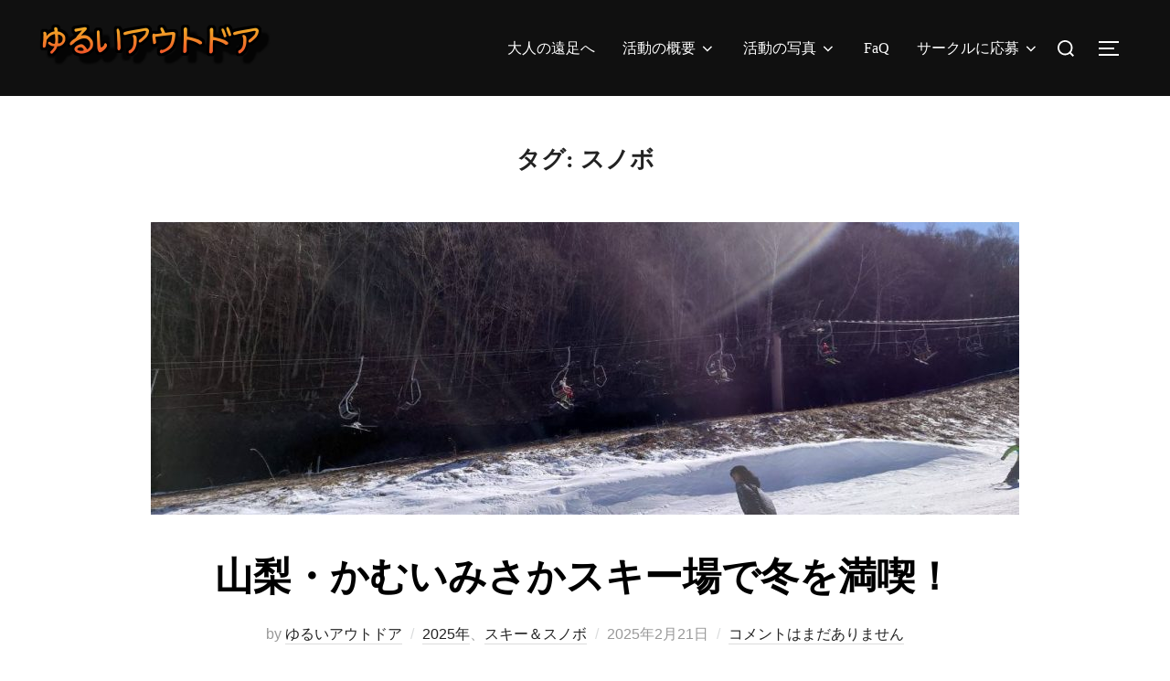

--- FILE ---
content_type: text/html; charset=UTF-8
request_url: https://yuruioutdoor.com/tag/%E3%82%B9%E3%83%8E%E3%83%9C/
body_size: 19593
content:
<!DOCTYPE html>
<html lang="ja" class="no-js">
<head>
	<meta charset="UTF-8" />
	<meta name="viewport" content="width=device-width, initial-scale=1" />
	<script>(function(html){html.className = html.className.replace(/\bno-js\b/,'js')})(document.documentElement);</script>
<title>スノボ &#8211; ゆるいアウトドアサークル</title>
<meta name='robots' content='max-image-preview:large' />
<link rel="alternate" type="application/rss+xml" title="ゆるいアウトドアサークル &raquo; フィード" href="https://yuruioutdoor.com/feed/" />
<link rel="alternate" type="application/rss+xml" title="ゆるいアウトドアサークル &raquo; コメントフィード" href="https://yuruioutdoor.com/comments/feed/" />
<link rel="alternate" type="text/calendar" title="ゆるいアウトドアサークル &raquo; iCal フィード" href="https://yuruioutdoor.com/events/?ical=1" />
<link rel="alternate" type="application/rss+xml" title="ゆるいアウトドアサークル &raquo; スノボ タグのフィード" href="https://yuruioutdoor.com/tag/%e3%82%b9%e3%83%8e%e3%83%9c/feed/" />
<style id='wp-img-auto-sizes-contain-inline-css'>
img:is([sizes=auto i],[sizes^="auto," i]){contain-intrinsic-size:3000px 1500px}
/*# sourceURL=wp-img-auto-sizes-contain-inline-css */
</style>
<style id='wp-emoji-styles-inline-css'>

	img.wp-smiley, img.emoji {
		display: inline !important;
		border: none !important;
		box-shadow: none !important;
		height: 1em !important;
		width: 1em !important;
		margin: 0 0.07em !important;
		vertical-align: -0.1em !important;
		background: none !important;
		padding: 0 !important;
	}
/*# sourceURL=wp-emoji-styles-inline-css */
</style>
<link rel='stylesheet' id='wp-block-library-css' href='https://yuruioutdoor.com/wp-includes/css/dist/block-library/style.min.css?ver=6.9' media='all' />
<style id='wp-block-heading-inline-css'>
h1:where(.wp-block-heading).has-background,h2:where(.wp-block-heading).has-background,h3:where(.wp-block-heading).has-background,h4:where(.wp-block-heading).has-background,h5:where(.wp-block-heading).has-background,h6:where(.wp-block-heading).has-background{padding:1.25em 2.375em}h1.has-text-align-left[style*=writing-mode]:where([style*=vertical-lr]),h1.has-text-align-right[style*=writing-mode]:where([style*=vertical-rl]),h2.has-text-align-left[style*=writing-mode]:where([style*=vertical-lr]),h2.has-text-align-right[style*=writing-mode]:where([style*=vertical-rl]),h3.has-text-align-left[style*=writing-mode]:where([style*=vertical-lr]),h3.has-text-align-right[style*=writing-mode]:where([style*=vertical-rl]),h4.has-text-align-left[style*=writing-mode]:where([style*=vertical-lr]),h4.has-text-align-right[style*=writing-mode]:where([style*=vertical-rl]),h5.has-text-align-left[style*=writing-mode]:where([style*=vertical-lr]),h5.has-text-align-right[style*=writing-mode]:where([style*=vertical-rl]),h6.has-text-align-left[style*=writing-mode]:where([style*=vertical-lr]),h6.has-text-align-right[style*=writing-mode]:where([style*=vertical-rl]){rotate:180deg}
/*# sourceURL=https://yuruioutdoor.com/wp-includes/blocks/heading/style.min.css */
</style>
<style id='wp-block-paragraph-inline-css'>
.is-small-text{font-size:.875em}.is-regular-text{font-size:1em}.is-large-text{font-size:2.25em}.is-larger-text{font-size:3em}.has-drop-cap:not(:focus):first-letter{float:left;font-size:8.4em;font-style:normal;font-weight:100;line-height:.68;margin:.05em .1em 0 0;text-transform:uppercase}body.rtl .has-drop-cap:not(:focus):first-letter{float:none;margin-left:.1em}p.has-drop-cap.has-background{overflow:hidden}:root :where(p.has-background){padding:1.25em 2.375em}:where(p.has-text-color:not(.has-link-color)) a{color:inherit}p.has-text-align-left[style*="writing-mode:vertical-lr"],p.has-text-align-right[style*="writing-mode:vertical-rl"]{rotate:180deg}
/*# sourceURL=https://yuruioutdoor.com/wp-includes/blocks/paragraph/style.min.css */
</style>
<style id='global-styles-inline-css'>
:root{--wp--preset--aspect-ratio--square: 1;--wp--preset--aspect-ratio--4-3: 4/3;--wp--preset--aspect-ratio--3-4: 3/4;--wp--preset--aspect-ratio--3-2: 3/2;--wp--preset--aspect-ratio--2-3: 2/3;--wp--preset--aspect-ratio--16-9: 16/9;--wp--preset--aspect-ratio--9-16: 9/16;--wp--preset--color--black: #000000;--wp--preset--color--cyan-bluish-gray: #abb8c3;--wp--preset--color--white: #ffffff;--wp--preset--color--pale-pink: #f78da7;--wp--preset--color--vivid-red: #cf2e2e;--wp--preset--color--luminous-vivid-orange: #ff6900;--wp--preset--color--luminous-vivid-amber: #fcb900;--wp--preset--color--light-green-cyan: #7bdcb5;--wp--preset--color--vivid-green-cyan: #00d084;--wp--preset--color--pale-cyan-blue: #8ed1fc;--wp--preset--color--vivid-cyan-blue: #0693e3;--wp--preset--color--vivid-purple: #9b51e0;--wp--preset--color--primary: #101010;--wp--preset--color--secondary: #0bb4aa;--wp--preset--color--header-footer: #101010;--wp--preset--color--tertiary: #6C6C77;--wp--preset--color--lightgrey: #D9D9D9;--wp--preset--color--foreground: #000;--wp--preset--color--background: #f9fafd;--wp--preset--color--light-background: #ffffff;--wp--preset--gradient--vivid-cyan-blue-to-vivid-purple: linear-gradient(135deg,rgb(6,147,227) 0%,rgb(155,81,224) 100%);--wp--preset--gradient--light-green-cyan-to-vivid-green-cyan: linear-gradient(135deg,rgb(122,220,180) 0%,rgb(0,208,130) 100%);--wp--preset--gradient--luminous-vivid-amber-to-luminous-vivid-orange: linear-gradient(135deg,rgb(252,185,0) 0%,rgb(255,105,0) 100%);--wp--preset--gradient--luminous-vivid-orange-to-vivid-red: linear-gradient(135deg,rgb(255,105,0) 0%,rgb(207,46,46) 100%);--wp--preset--gradient--very-light-gray-to-cyan-bluish-gray: linear-gradient(135deg,rgb(238,238,238) 0%,rgb(169,184,195) 100%);--wp--preset--gradient--cool-to-warm-spectrum: linear-gradient(135deg,rgb(74,234,220) 0%,rgb(151,120,209) 20%,rgb(207,42,186) 40%,rgb(238,44,130) 60%,rgb(251,105,98) 80%,rgb(254,248,76) 100%);--wp--preset--gradient--blush-light-purple: linear-gradient(135deg,rgb(255,206,236) 0%,rgb(152,150,240) 100%);--wp--preset--gradient--blush-bordeaux: linear-gradient(135deg,rgb(254,205,165) 0%,rgb(254,45,45) 50%,rgb(107,0,62) 100%);--wp--preset--gradient--luminous-dusk: linear-gradient(135deg,rgb(255,203,112) 0%,rgb(199,81,192) 50%,rgb(65,88,208) 100%);--wp--preset--gradient--pale-ocean: linear-gradient(135deg,rgb(255,245,203) 0%,rgb(182,227,212) 50%,rgb(51,167,181) 100%);--wp--preset--gradient--electric-grass: linear-gradient(135deg,rgb(202,248,128) 0%,rgb(113,206,126) 100%);--wp--preset--gradient--midnight: linear-gradient(135deg,rgb(2,3,129) 0%,rgb(40,116,252) 100%);--wp--preset--gradient--black-primary: linear-gradient(180deg, var(--wp--preset--color--secondary) 0%, var(--wp--preset--color--secondary) 73%, var(--wp--preset--color--background) 73%, var(--wp--preset--color--background) 100%);--wp--preset--gradient--black-secondary: linear-gradient(135deg,rgba(0,0,0,1) 50%,var(--wp--preset--color--tertiary) 100%);--wp--preset--font-size--small: clamp(14px, 0.875rem + ((1vw - 3.2px) * 0.227), 16px);--wp--preset--font-size--medium: clamp(16px, 1rem + ((1vw - 3.2px) * 0.455), 20px);--wp--preset--font-size--large: clamp(22px, 1.375rem + ((1vw - 3.2px) * 1.591), 36px);--wp--preset--font-size--x-large: clamp(30px, 1.875rem + ((1vw - 3.2px) * 2.273), 50px);--wp--preset--font-size--x-small: clamp(14px, 0.875rem + ((1vw - 3.2px) * 1), 14px);--wp--preset--font-size--max-36: clamp(24px, 1.5rem + ((1vw - 3.2px) * 1.364), 36px);--wp--preset--font-size--max-48: clamp(26px, 1.625rem + ((1vw - 3.2px) * 2.5), 48px);--wp--preset--font-size--max-60: clamp(30px, 1.875rem + ((1vw - 3.2px) * 3.409), 60px);--wp--preset--font-size--max-72: clamp(38px, 2.375rem + ((1vw - 3.2px) * 3.864), 72px);--wp--preset--spacing--20: 0.44rem;--wp--preset--spacing--30: 0.67rem;--wp--preset--spacing--40: 1rem;--wp--preset--spacing--50: 1.5rem;--wp--preset--spacing--60: 2.25rem;--wp--preset--spacing--70: 3.38rem;--wp--preset--spacing--80: 5.06rem;--wp--preset--spacing--x-small: 20px;--wp--preset--spacing--small: 40px;--wp--preset--spacing--medium: 60px;--wp--preset--spacing--large: 80px;--wp--preset--spacing--x-large: 100px;--wp--preset--shadow--natural: 6px 6px 9px rgba(0, 0, 0, 0.2);--wp--preset--shadow--deep: 12px 12px 50px rgba(0, 0, 0, 0.4);--wp--preset--shadow--sharp: 6px 6px 0px rgba(0, 0, 0, 0.2);--wp--preset--shadow--outlined: 6px 6px 0px -3px rgb(255, 255, 255), 6px 6px rgb(0, 0, 0);--wp--preset--shadow--crisp: 6px 6px 0px rgb(0, 0, 0);--wp--custom--font-weight--black: 900;--wp--custom--font-weight--bold: 700;--wp--custom--font-weight--extra-bold: 800;--wp--custom--font-weight--light: 300;--wp--custom--font-weight--medium: 500;--wp--custom--font-weight--regular: 400;--wp--custom--font-weight--semi-bold: 600;--wp--custom--line-height--body: 1.75;--wp--custom--line-height--heading: 1.1;--wp--custom--line-height--medium: 1.5;--wp--custom--line-height--one: 1;--wp--custom--spacing--outer: 30px;}:root { --wp--style--global--content-size: 950px;--wp--style--global--wide-size: 1200px; }:where(body) { margin: 0; }.wp-site-blocks { padding-top: var(--wp--style--root--padding-top); padding-bottom: var(--wp--style--root--padding-bottom); }.has-global-padding { padding-right: var(--wp--style--root--padding-right); padding-left: var(--wp--style--root--padding-left); }.has-global-padding > .alignfull { margin-right: calc(var(--wp--style--root--padding-right) * -1); margin-left: calc(var(--wp--style--root--padding-left) * -1); }.has-global-padding :where(:not(.alignfull.is-layout-flow) > .has-global-padding:not(.wp-block-block, .alignfull)) { padding-right: 0; padding-left: 0; }.has-global-padding :where(:not(.alignfull.is-layout-flow) > .has-global-padding:not(.wp-block-block, .alignfull)) > .alignfull { margin-left: 0; margin-right: 0; }.wp-site-blocks > .alignleft { float: left; margin-right: 2em; }.wp-site-blocks > .alignright { float: right; margin-left: 2em; }.wp-site-blocks > .aligncenter { justify-content: center; margin-left: auto; margin-right: auto; }:where(.wp-site-blocks) > * { margin-block-start: 20px; margin-block-end: 0; }:where(.wp-site-blocks) > :first-child { margin-block-start: 0; }:where(.wp-site-blocks) > :last-child { margin-block-end: 0; }:root { --wp--style--block-gap: 20px; }:root :where(.is-layout-flow) > :first-child{margin-block-start: 0;}:root :where(.is-layout-flow) > :last-child{margin-block-end: 0;}:root :where(.is-layout-flow) > *{margin-block-start: 20px;margin-block-end: 0;}:root :where(.is-layout-constrained) > :first-child{margin-block-start: 0;}:root :where(.is-layout-constrained) > :last-child{margin-block-end: 0;}:root :where(.is-layout-constrained) > *{margin-block-start: 20px;margin-block-end: 0;}:root :where(.is-layout-flex){gap: 20px;}:root :where(.is-layout-grid){gap: 20px;}.is-layout-flow > .alignleft{float: left;margin-inline-start: 0;margin-inline-end: 2em;}.is-layout-flow > .alignright{float: right;margin-inline-start: 2em;margin-inline-end: 0;}.is-layout-flow > .aligncenter{margin-left: auto !important;margin-right: auto !important;}.is-layout-constrained > .alignleft{float: left;margin-inline-start: 0;margin-inline-end: 2em;}.is-layout-constrained > .alignright{float: right;margin-inline-start: 2em;margin-inline-end: 0;}.is-layout-constrained > .aligncenter{margin-left: auto !important;margin-right: auto !important;}.is-layout-constrained > :where(:not(.alignleft):not(.alignright):not(.alignfull)){max-width: var(--wp--style--global--content-size);margin-left: auto !important;margin-right: auto !important;}.is-layout-constrained > .alignwide{max-width: var(--wp--style--global--wide-size);}body .is-layout-flex{display: flex;}.is-layout-flex{flex-wrap: wrap;align-items: center;}.is-layout-flex > :is(*, div){margin: 0;}body .is-layout-grid{display: grid;}.is-layout-grid > :is(*, div){margin: 0;}body{font-size: var(--wp--preset--font-size--small);font-weight: var(--wp--custom--font-weight--regular);line-height: var(--wp--custom--line-height--body);--wp--style--root--padding-top: 0px;--wp--style--root--padding-right: 0px;--wp--style--root--padding-bottom: 0px;--wp--style--root--padding-left: 0px;}a:where(:not(.wp-element-button)){color: var(--wp--preset--color--primary);text-decoration: underline;}:root :where(.wp-element-button, .wp-block-button__link){background-color: #32373c;border-radius: 0;border-width: 0;color: #fff;font-family: inherit;font-size: inherit;font-style: inherit;font-weight: inherit;letter-spacing: inherit;line-height: inherit;padding-top: 10px;padding-right: 25px;padding-bottom: 10px;padding-left: 25px;text-decoration: none;text-transform: inherit;}.has-black-color{color: var(--wp--preset--color--black) !important;}.has-cyan-bluish-gray-color{color: var(--wp--preset--color--cyan-bluish-gray) !important;}.has-white-color{color: var(--wp--preset--color--white) !important;}.has-pale-pink-color{color: var(--wp--preset--color--pale-pink) !important;}.has-vivid-red-color{color: var(--wp--preset--color--vivid-red) !important;}.has-luminous-vivid-orange-color{color: var(--wp--preset--color--luminous-vivid-orange) !important;}.has-luminous-vivid-amber-color{color: var(--wp--preset--color--luminous-vivid-amber) !important;}.has-light-green-cyan-color{color: var(--wp--preset--color--light-green-cyan) !important;}.has-vivid-green-cyan-color{color: var(--wp--preset--color--vivid-green-cyan) !important;}.has-pale-cyan-blue-color{color: var(--wp--preset--color--pale-cyan-blue) !important;}.has-vivid-cyan-blue-color{color: var(--wp--preset--color--vivid-cyan-blue) !important;}.has-vivid-purple-color{color: var(--wp--preset--color--vivid-purple) !important;}.has-primary-color{color: var(--wp--preset--color--primary) !important;}.has-secondary-color{color: var(--wp--preset--color--secondary) !important;}.has-header-footer-color{color: var(--wp--preset--color--header-footer) !important;}.has-tertiary-color{color: var(--wp--preset--color--tertiary) !important;}.has-lightgrey-color{color: var(--wp--preset--color--lightgrey) !important;}.has-foreground-color{color: var(--wp--preset--color--foreground) !important;}.has-background-color{color: var(--wp--preset--color--background) !important;}.has-light-background-color{color: var(--wp--preset--color--light-background) !important;}.has-black-background-color{background-color: var(--wp--preset--color--black) !important;}.has-cyan-bluish-gray-background-color{background-color: var(--wp--preset--color--cyan-bluish-gray) !important;}.has-white-background-color{background-color: var(--wp--preset--color--white) !important;}.has-pale-pink-background-color{background-color: var(--wp--preset--color--pale-pink) !important;}.has-vivid-red-background-color{background-color: var(--wp--preset--color--vivid-red) !important;}.has-luminous-vivid-orange-background-color{background-color: var(--wp--preset--color--luminous-vivid-orange) !important;}.has-luminous-vivid-amber-background-color{background-color: var(--wp--preset--color--luminous-vivid-amber) !important;}.has-light-green-cyan-background-color{background-color: var(--wp--preset--color--light-green-cyan) !important;}.has-vivid-green-cyan-background-color{background-color: var(--wp--preset--color--vivid-green-cyan) !important;}.has-pale-cyan-blue-background-color{background-color: var(--wp--preset--color--pale-cyan-blue) !important;}.has-vivid-cyan-blue-background-color{background-color: var(--wp--preset--color--vivid-cyan-blue) !important;}.has-vivid-purple-background-color{background-color: var(--wp--preset--color--vivid-purple) !important;}.has-primary-background-color{background-color: var(--wp--preset--color--primary) !important;}.has-secondary-background-color{background-color: var(--wp--preset--color--secondary) !important;}.has-header-footer-background-color{background-color: var(--wp--preset--color--header-footer) !important;}.has-tertiary-background-color{background-color: var(--wp--preset--color--tertiary) !important;}.has-lightgrey-background-color{background-color: var(--wp--preset--color--lightgrey) !important;}.has-foreground-background-color{background-color: var(--wp--preset--color--foreground) !important;}.has-background-background-color{background-color: var(--wp--preset--color--background) !important;}.has-light-background-background-color{background-color: var(--wp--preset--color--light-background) !important;}.has-black-border-color{border-color: var(--wp--preset--color--black) !important;}.has-cyan-bluish-gray-border-color{border-color: var(--wp--preset--color--cyan-bluish-gray) !important;}.has-white-border-color{border-color: var(--wp--preset--color--white) !important;}.has-pale-pink-border-color{border-color: var(--wp--preset--color--pale-pink) !important;}.has-vivid-red-border-color{border-color: var(--wp--preset--color--vivid-red) !important;}.has-luminous-vivid-orange-border-color{border-color: var(--wp--preset--color--luminous-vivid-orange) !important;}.has-luminous-vivid-amber-border-color{border-color: var(--wp--preset--color--luminous-vivid-amber) !important;}.has-light-green-cyan-border-color{border-color: var(--wp--preset--color--light-green-cyan) !important;}.has-vivid-green-cyan-border-color{border-color: var(--wp--preset--color--vivid-green-cyan) !important;}.has-pale-cyan-blue-border-color{border-color: var(--wp--preset--color--pale-cyan-blue) !important;}.has-vivid-cyan-blue-border-color{border-color: var(--wp--preset--color--vivid-cyan-blue) !important;}.has-vivid-purple-border-color{border-color: var(--wp--preset--color--vivid-purple) !important;}.has-primary-border-color{border-color: var(--wp--preset--color--primary) !important;}.has-secondary-border-color{border-color: var(--wp--preset--color--secondary) !important;}.has-header-footer-border-color{border-color: var(--wp--preset--color--header-footer) !important;}.has-tertiary-border-color{border-color: var(--wp--preset--color--tertiary) !important;}.has-lightgrey-border-color{border-color: var(--wp--preset--color--lightgrey) !important;}.has-foreground-border-color{border-color: var(--wp--preset--color--foreground) !important;}.has-background-border-color{border-color: var(--wp--preset--color--background) !important;}.has-light-background-border-color{border-color: var(--wp--preset--color--light-background) !important;}.has-vivid-cyan-blue-to-vivid-purple-gradient-background{background: var(--wp--preset--gradient--vivid-cyan-blue-to-vivid-purple) !important;}.has-light-green-cyan-to-vivid-green-cyan-gradient-background{background: var(--wp--preset--gradient--light-green-cyan-to-vivid-green-cyan) !important;}.has-luminous-vivid-amber-to-luminous-vivid-orange-gradient-background{background: var(--wp--preset--gradient--luminous-vivid-amber-to-luminous-vivid-orange) !important;}.has-luminous-vivid-orange-to-vivid-red-gradient-background{background: var(--wp--preset--gradient--luminous-vivid-orange-to-vivid-red) !important;}.has-very-light-gray-to-cyan-bluish-gray-gradient-background{background: var(--wp--preset--gradient--very-light-gray-to-cyan-bluish-gray) !important;}.has-cool-to-warm-spectrum-gradient-background{background: var(--wp--preset--gradient--cool-to-warm-spectrum) !important;}.has-blush-light-purple-gradient-background{background: var(--wp--preset--gradient--blush-light-purple) !important;}.has-blush-bordeaux-gradient-background{background: var(--wp--preset--gradient--blush-bordeaux) !important;}.has-luminous-dusk-gradient-background{background: var(--wp--preset--gradient--luminous-dusk) !important;}.has-pale-ocean-gradient-background{background: var(--wp--preset--gradient--pale-ocean) !important;}.has-electric-grass-gradient-background{background: var(--wp--preset--gradient--electric-grass) !important;}.has-midnight-gradient-background{background: var(--wp--preset--gradient--midnight) !important;}.has-black-primary-gradient-background{background: var(--wp--preset--gradient--black-primary) !important;}.has-black-secondary-gradient-background{background: var(--wp--preset--gradient--black-secondary) !important;}.has-small-font-size{font-size: var(--wp--preset--font-size--small) !important;}.has-medium-font-size{font-size: var(--wp--preset--font-size--medium) !important;}.has-large-font-size{font-size: var(--wp--preset--font-size--large) !important;}.has-x-large-font-size{font-size: var(--wp--preset--font-size--x-large) !important;}.has-x-small-font-size{font-size: var(--wp--preset--font-size--x-small) !important;}.has-max-36-font-size{font-size: var(--wp--preset--font-size--max-36) !important;}.has-max-48-font-size{font-size: var(--wp--preset--font-size--max-48) !important;}.has-max-60-font-size{font-size: var(--wp--preset--font-size--max-60) !important;}.has-max-72-font-size{font-size: var(--wp--preset--font-size--max-72) !important;}
/*# sourceURL=global-styles-inline-css */
</style>

<link rel='stylesheet' id='coblocks-extensions-css' href='https://yuruioutdoor.com/wp-content/plugins/coblocks/dist/style-coblocks-extensions.css?ver=3.1.16' media='all' />
<link rel='stylesheet' id='coblocks-animation-css' href='https://yuruioutdoor.com/wp-content/plugins/coblocks/dist/style-coblocks-animation.css?ver=2677611078ee87eb3b1c' media='all' />
<link rel='stylesheet' id='dashicons-css' href='https://yuruioutdoor.com/wp-includes/css/dashicons.min.css?ver=6.9' media='all' />
<link rel='stylesheet' id='admin-bar-css' href='https://yuruioutdoor.com/wp-includes/css/admin-bar.min.css?ver=6.9' media='all' />
<style id='admin-bar-inline-css'>

    /* Hide CanvasJS credits for P404 charts specifically */
    #p404RedirectChart .canvasjs-chart-credit {
        display: none !important;
    }
    
    #p404RedirectChart canvas {
        border-radius: 6px;
    }

    .p404-redirect-adminbar-weekly-title {
        font-weight: bold;
        font-size: 14px;
        color: #fff;
        margin-bottom: 6px;
    }

    #wpadminbar #wp-admin-bar-p404_free_top_button .ab-icon:before {
        content: "\f103";
        color: #dc3545;
        top: 3px;
    }
    
    #wp-admin-bar-p404_free_top_button .ab-item {
        min-width: 80px !important;
        padding: 0px !important;
    }
    
    /* Ensure proper positioning and z-index for P404 dropdown */
    .p404-redirect-adminbar-dropdown-wrap { 
        min-width: 0; 
        padding: 0;
        position: static !important;
    }
    
    #wpadminbar #wp-admin-bar-p404_free_top_button_dropdown {
        position: static !important;
    }
    
    #wpadminbar #wp-admin-bar-p404_free_top_button_dropdown .ab-item {
        padding: 0 !important;
        margin: 0 !important;
    }
    
    .p404-redirect-dropdown-container {
        min-width: 340px;
        padding: 18px 18px 12px 18px;
        background: #23282d !important;
        color: #fff;
        border-radius: 12px;
        box-shadow: 0 8px 32px rgba(0,0,0,0.25);
        margin-top: 10px;
        position: relative !important;
        z-index: 999999 !important;
        display: block !important;
        border: 1px solid #444;
    }
    
    /* Ensure P404 dropdown appears on hover */
    #wpadminbar #wp-admin-bar-p404_free_top_button .p404-redirect-dropdown-container { 
        display: none !important;
    }
    
    #wpadminbar #wp-admin-bar-p404_free_top_button:hover .p404-redirect-dropdown-container { 
        display: block !important;
    }
    
    #wpadminbar #wp-admin-bar-p404_free_top_button:hover #wp-admin-bar-p404_free_top_button_dropdown .p404-redirect-dropdown-container {
        display: block !important;
    }
    
    .p404-redirect-card {
        background: #2c3338;
        border-radius: 8px;
        padding: 18px 18px 12px 18px;
        box-shadow: 0 2px 8px rgba(0,0,0,0.07);
        display: flex;
        flex-direction: column;
        align-items: flex-start;
        border: 1px solid #444;
    }
    
    .p404-redirect-btn {
        display: inline-block;
        background: #dc3545;
        color: #fff !important;
        font-weight: bold;
        padding: 5px 22px;
        border-radius: 8px;
        text-decoration: none;
        font-size: 17px;
        transition: background 0.2s, box-shadow 0.2s;
        margin-top: 8px;
        box-shadow: 0 2px 8px rgba(220,53,69,0.15);
        text-align: center;
        line-height: 1.6;
    }
    
    .p404-redirect-btn:hover {
        background: #c82333;
        color: #fff !important;
        box-shadow: 0 4px 16px rgba(220,53,69,0.25);
    }
    
    /* Prevent conflicts with other admin bar dropdowns */
    #wpadminbar .ab-top-menu > li:hover > .ab-item,
    #wpadminbar .ab-top-menu > li.hover > .ab-item {
        z-index: auto;
    }
    
    #wpadminbar #wp-admin-bar-p404_free_top_button:hover > .ab-item {
        z-index: 999998 !important;
    }
    
/*# sourceURL=admin-bar-inline-css */
</style>
<link rel='stylesheet' id='contact-form-7-css' href='https://yuruioutdoor.com/wp-content/plugins/contact-form-7/includes/css/styles.css?ver=6.1.4' media='all' />
<link rel='stylesheet' id='responsive-lightbox-swipebox-css' href='https://yuruioutdoor.com/wp-content/plugins/responsive-lightbox/assets/swipebox/swipebox.min.css?ver=1.5.2' media='all' />
<link rel='stylesheet' id='toc-screen-css' href='https://yuruioutdoor.com/wp-content/plugins/table-of-contents-plus/screen.min.css?ver=2411.1' media='all' />
<link rel='stylesheet' id='widgetopts-styles-css' href='https://yuruioutdoor.com/wp-content/plugins/widget-options/assets/css/widget-options.css?ver=4.1.3' media='all' />
<link rel='stylesheet' id='wp-components-css' href='https://yuruioutdoor.com/wp-includes/css/dist/components/style.min.css?ver=6.9' media='all' />
<link rel='stylesheet' id='godaddy-styles-css' href='https://yuruioutdoor.com/wp-content/plugins/coblocks/includes/Dependencies/GoDaddy/Styles/build/latest.css?ver=2.0.2' media='all' />
<link rel='stylesheet' id='ligature-symbols-css' href='https://yuruioutdoor.com/wp-content/plugins/gianism/assets/css/lsf.css?ver=2.11' media='all' />
<link rel='stylesheet' id='gianism-css' href='https://yuruioutdoor.com/wp-content/plugins/gianism/assets/css/gianism-style.css?ver=5.3.0' media='all' />
<link rel='stylesheet' id='inspiro-google-fonts-css' href='https://yuruioutdoor.com/wp-content/fonts/0a16c80f1e7c59e6f4a478549d28a85b.css?ver=2.1.7' media='all' />
<link rel='stylesheet' id='inspiro-style-css' href='https://yuruioutdoor.com/wp-content/themes/inspiro/assets/css/minified/style.min.css?ver=2.1.7' media='all' />
<style id='inspiro-style-inline-css'>
body, button, input, select, textarea {
font-family: "Georgia", Times, "Times New Roman", serif;
font-weight: 400;
}
@media screen and (min-width: 782px) {
body, button, input, select, textarea {
font-size: 16px;
line-height: 1.8;
} }
body:not(.wp-custom-logo) a.custom-logo-text {
font-family: -apple-system, BlinkMacSystemFont, "Segoe UI", Roboto, Oxygen-Sans, Ubuntu, Cantarell, "Helvetica Neue", sans-serif;
font-weight: 400;
text-transform: uppercase;
}
@media screen and (min-width: 782px) {
body:not(.wp-custom-logo) a.custom-logo-text {
font-size: 26px;
line-height: 1.8;
} }
h1, h2, h3, h4, h5, h6, .home.blog .entry-title, .page .entry-title, .page-title, #comments>h3, #respond>h3, .wp-block-button a, .entry-footer {
font-family: "Georgia", Times, "Times New Roman", serif;
font-weight: 400;
line-height: 1.4;
}
.home.blog .entry-title, .single .entry-title, .single .entry-cover-image .entry-header .entry-title {
font-size: 24px;
font-weight: 600;
line-height: 1.4;
}
@media screen and (min-width: 641px) and (max-width: 1024px) {
.home.blog .entry-title, .single .entry-title, .single .entry-cover-image .entry-header .entry-title {
font-size: 32px;
} }
@media screen and (min-width: 1025px) {
.home.blog .entry-title, .single .entry-title, .single .entry-cover-image .entry-header .entry-title {
font-size: 45px;
} }
.page .entry-title, .page-title, .page .entry-cover-image .entry-header .entry-title {
font-size: 24px;
font-weight: 600;
line-height: 1.4;
text-align: left;
}
@media screen and (min-width: 641px) and (max-width: 1024px) {
.page .entry-title, .page-title, .page .entry-cover-image .entry-header .entry-title {
font-size: 32px;
} }
@media screen and (min-width: 1025px) {
.page .entry-title, .page-title, .page .entry-cover-image .entry-header .entry-title {
font-size: 45px;
} }
.entry-content h1, .widget-area h1, h1:not(.entry-title):not(.page-title):not(.site-title) {
font-size: 24px;
font-weight: 600;
line-height: 1.4;
}
@media screen and (min-width: 641px) and (max-width: 1024px) {
.entry-content h1, .widget-area h1, h1:not(.entry-title):not(.page-title):not(.site-title) {
font-size: 32px;
} }
@media screen and (min-width: 1025px) {
.entry-content h1, .widget-area h1, h1:not(.entry-title):not(.page-title):not(.site-title) {
font-size: 45px;
} }
.entry-content h2, .page-content h2, .comment-content h2 {
font-size: 30px;
font-weight: 600;
line-height: 1.4;
}
.entry-content h3, .page-content h3, .comment-content h3 {
font-size: 24px;
font-weight: 600;
line-height: 1.4;
}
.entry-content h4, .page-content h4, .comment-content h4 {
font-size: 16px;
font-weight: 600;
line-height: 1.4;
}
.entry-content h5, .page-content h5, .comment-content h5 {
font-size: 14px;
font-weight: 600;
line-height: 1.4;
}
.entry-content h6, .page-content h6, .comment-content h6 {
font-size: 13px;
font-weight: 600;
line-height: 1.4;
}
.site-title {
font-family: 'Inter', sans-serif;
font-weight: 700;
line-height: 1.25;
}
@media screen and (min-width: 782px) {
.site-title {
font-size: 80px;
} }
.site-description {
font-family: 'Inter', sans-serif;
line-height: 1.8;
}
@media screen and (min-width: 782px) {
.site-description {
font-size: 20px;
} }
.custom-header-button {
font-family: 'Inter', sans-serif;
line-height: 1.8;
}
@media screen and (min-width: 782px) {
.custom-header-button {
font-size: 16px;
} }
.navbar-nav a {
font-family: "Georgia", Times, "Times New Roman", serif;
font-weight: 400;
line-height: 1.8;
}
@media screen and (min-width: 782px) {
.navbar-nav a {
font-size: 16px;
} }
@media screen and (max-width: 64em) {
.navbar-nav li a {
font-family: 'Moul', display;
font-size: 16px;
font-weight: 400;
text-transform: uppercase;
line-height: 1.8;
} }


		:root {
			--container-width: 1200px;
			--container-width-narrow: 950px;
			--container-padding: 30px;
		}
		
		/* Dynamic responsive padding media queries */
		@media (max-width: 1260px) {
			.wrap,
			.inner-wrap,
			.page .entry-content,
			.page:not(.inspiro-front-page) .entry-footer,
			.single .entry-wrapper,
			.single.has-sidebar.page-layout-sidebar-right .entry-header .inner-wrap,
			.wp-block-group > .wp-block-group__inner-container {
				padding-left: 30px;
				padding-right: 30px;
			}
		}
		
		@media (max-width: 1010px) {
			.single .entry-header .inner-wrap,
			.single .entry-content,
			.single .entry-footer,
			#comments {
				padding-left: 30px;
				padding-right: 30px;
			}
		}
		
/*# sourceURL=inspiro-style-inline-css */
</style>
<link rel='stylesheet' id='wpzoom-social-icons-socicon-css' href='https://yuruioutdoor.com/wp-content/plugins/social-icons-widget-by-wpzoom/assets/css/wpzoom-socicon.css?ver=1768506091' media='all' />
<link rel='stylesheet' id='wpzoom-social-icons-genericons-css' href='https://yuruioutdoor.com/wp-content/plugins/social-icons-widget-by-wpzoom/assets/css/genericons.css?ver=1768506091' media='all' />
<link rel='stylesheet' id='wpzoom-social-icons-academicons-css' href='https://yuruioutdoor.com/wp-content/plugins/social-icons-widget-by-wpzoom/assets/css/academicons.min.css?ver=1768506091' media='all' />
<link rel='stylesheet' id='wpzoom-social-icons-font-awesome-3-css' href='https://yuruioutdoor.com/wp-content/plugins/social-icons-widget-by-wpzoom/assets/css/font-awesome-3.min.css?ver=1768506091' media='all' />
<link rel='stylesheet' id='wpzoom-social-icons-styles-css' href='https://yuruioutdoor.com/wp-content/plugins/social-icons-widget-by-wpzoom/assets/css/wpzoom-social-icons-styles.css?ver=1768506091' media='all' />
<link rel='stylesheet' id='aurora-heatmap-css' href='https://yuruioutdoor.com/wp-content/plugins/aurora-heatmap/style.css?ver=1.7.1' media='all' />
<link rel='stylesheet' id='pochipp-front-css' href='https://yuruioutdoor.com/wp-content/plugins/pochipp/dist/css/style.css?ver=1.18.3' media='all' />
<link rel='stylesheet' id='msl-main-css' href='https://yuruioutdoor.com/wp-content/plugins/master-slider/public/assets/css/masterslider.main.css?ver=3.11.0' media='all' />
<link rel='stylesheet' id='msl-custom-css' href='https://yuruioutdoor.com/wp-content/uploads/master-slider/custom.css?ver=25.9' media='all' />
<link rel='stylesheet' id='cf7cf-style-css' href='https://yuruioutdoor.com/wp-content/plugins/cf7-conditional-fields/style.css?ver=2.6.7' media='all' />
<link rel='stylesheet' id='__EPYT__style-css' href='https://yuruioutdoor.com/wp-content/plugins/youtube-embed-plus/styles/ytprefs.min.css?ver=14.2.4' media='all' />
<style id='__EPYT__style-inline-css'>

                .epyt-gallery-thumb {
                        width: 33.333%;
                }
                
/*# sourceURL=__EPYT__style-inline-css */
</style>
<link rel='preload' as='font'  id='wpzoom-social-icons-font-academicons-woff2-css' href='https://yuruioutdoor.com/wp-content/plugins/social-icons-widget-by-wpzoom/assets/font/academicons.woff2?v=1.9.2' type='font/woff2' crossorigin />
<link rel='preload' as='font'  id='wpzoom-social-icons-font-fontawesome-3-woff2-css' href='https://yuruioutdoor.com/wp-content/plugins/social-icons-widget-by-wpzoom/assets/font/fontawesome-webfont.woff2?v=4.7.0' type='font/woff2' crossorigin />
<link rel='preload' as='font'  id='wpzoom-social-icons-font-genericons-woff-css' href='https://yuruioutdoor.com/wp-content/plugins/social-icons-widget-by-wpzoom/assets/font/Genericons.woff' type='font/woff' crossorigin />
<link rel='preload' as='font'  id='wpzoom-social-icons-font-socicon-woff2-css' href='https://yuruioutdoor.com/wp-content/plugins/social-icons-widget-by-wpzoom/assets/font/socicon.woff2?v=4.5.4' type='font/woff2' crossorigin />
<script src="https://yuruioutdoor.com/wp-includes/js/jquery/jquery.min.js?ver=3.7.1" id="jquery-core-js"></script>
<script src="https://yuruioutdoor.com/wp-includes/js/jquery/jquery-migrate.min.js?ver=3.4.1" id="jquery-migrate-js"></script>
<script src="https://yuruioutdoor.com/wp-content/plugins/responsive-lightbox/assets/dompurify/purify.min.js?ver=3.1.7" id="dompurify-js"></script>
<script id="responsive-lightbox-sanitizer-js-before">
window.RLG = window.RLG || {}; window.RLG.sanitizeAllowedHosts = ["youtube.com","www.youtube.com","youtu.be","vimeo.com","player.vimeo.com"];
//# sourceURL=responsive-lightbox-sanitizer-js-before
</script>
<script src="https://yuruioutdoor.com/wp-content/plugins/responsive-lightbox/js/sanitizer.js?ver=2.6.0" id="responsive-lightbox-sanitizer-js"></script>
<script src="https://yuruioutdoor.com/wp-content/plugins/responsive-lightbox/assets/swipebox/jquery.swipebox.min.js?ver=1.5.2" id="responsive-lightbox-swipebox-js"></script>
<script src='https://yuruioutdoor.com/wp-content/plugins/the-events-calendar/common/build/js/underscore-before.js'></script>
<script src="https://yuruioutdoor.com/wp-includes/js/underscore.min.js?ver=1.13.7" id="underscore-js"></script>
<script src='https://yuruioutdoor.com/wp-content/plugins/the-events-calendar/common/build/js/underscore-after.js'></script>
<script src="https://yuruioutdoor.com/wp-content/plugins/responsive-lightbox/assets/infinitescroll/infinite-scroll.pkgd.min.js?ver=4.0.1" id="responsive-lightbox-infinite-scroll-js"></script>
<script id="responsive-lightbox-js-before">
var rlArgs = {"script":"swipebox","selector":"lightbox","customEvents":"","activeGalleries":true,"animation":true,"hideCloseButtonOnMobile":false,"removeBarsOnMobile":false,"hideBars":true,"hideBarsDelay":5000,"videoMaxWidth":1080,"useSVG":true,"loopAtEnd":false,"woocommerce_gallery":false,"ajaxurl":"https:\/\/yuruioutdoor.com\/wp-admin\/admin-ajax.php","nonce":"06fbcc97fa","preview":false,"postId":29190,"scriptExtension":false};

//# sourceURL=responsive-lightbox-js-before
</script>
<script src="https://yuruioutdoor.com/wp-content/plugins/responsive-lightbox/js/front.js?ver=2.6.0" id="responsive-lightbox-js"></script>
<script id="aurora-heatmap-js-extra">
var aurora_heatmap = {"_mode":"reporter","ajax_url":"https://yuruioutdoor.com/wp-admin/admin-ajax.php","action":"aurora_heatmap","reports":"click_pc,click_mobile","debug":"0","ajax_delay_time":"3000","ajax_interval":"10","ajax_bulk":null};
//# sourceURL=aurora-heatmap-js-extra
</script>
<script src="https://yuruioutdoor.com/wp-content/plugins/aurora-heatmap/js/aurora-heatmap.min.js?ver=1.7.1" id="aurora-heatmap-js"></script>
<script id="__ytprefs__-js-extra">
var _EPYT_ = {"ajaxurl":"https://yuruioutdoor.com/wp-admin/admin-ajax.php","security":"52a7060099","gallery_scrolloffset":"20","eppathtoscripts":"https://yuruioutdoor.com/wp-content/plugins/youtube-embed-plus/scripts/","eppath":"https://yuruioutdoor.com/wp-content/plugins/youtube-embed-plus/","epresponsiveselector":"[\"iframe.__youtube_prefs__\",\"iframe[src*='youtube.com']\",\"iframe[src*='youtube-nocookie.com']\",\"iframe[data-ep-src*='youtube.com']\",\"iframe[data-ep-src*='youtube-nocookie.com']\",\"iframe[data-ep-gallerysrc*='youtube.com']\"]","epdovol":"1","version":"14.2.4","evselector":"iframe.__youtube_prefs__[src], iframe[src*=\"youtube.com/embed/\"], iframe[src*=\"youtube-nocookie.com/embed/\"]","ajax_compat":"","maxres_facade":"eager","ytapi_load":"light","pause_others":"","stopMobileBuffer":"1","facade_mode":"","not_live_on_channel":""};
//# sourceURL=__ytprefs__-js-extra
</script>
<script src="https://yuruioutdoor.com/wp-content/plugins/youtube-embed-plus/scripts/ytprefs.min.js?ver=14.2.4" id="__ytprefs__-js"></script>
<link rel="https://api.w.org/" href="https://yuruioutdoor.com/wp-json/" /><link rel="alternate" title="JSON" type="application/json" href="https://yuruioutdoor.com/wp-json/wp/v2/tags/139" /><link rel="EditURI" type="application/rsd+xml" title="RSD" href="https://yuruioutdoor.com/xmlrpc.php?rsd" />
<meta name="generator" content="WordPress 6.9" />
<script>var ms_grabbing_curosr = 'https://yuruioutdoor.com/wp-content/plugins/master-slider/public/assets/css/common/grabbing.cur', ms_grab_curosr = 'https://yuruioutdoor.com/wp-content/plugins/master-slider/public/assets/css/common/grab.cur';</script>
<meta name="generator" content="MasterSlider 3.11.0 - Responsive Touch Image Slider | avt.li/msf" />
<meta name="tec-api-version" content="v1"><meta name="tec-api-origin" content="https://yuruioutdoor.com"><link rel="alternate" href="https://yuruioutdoor.com/wp-json/tribe/events/v1/events/?tags=%e3%82%b9%e3%83%8e%e3%83%9c" /><!-- Analytics by WP Statistics - https://wp-statistics.com -->
<!-- Pochipp -->
<style id="pchpp_custom_style">:root{--pchpp-color-inline: #069A8E;--pchpp-color-custom: #5ca250;--pchpp-color-custom-2: #8e59e4;--pchpp-color-amazon: #f99a0c;--pchpp-color-rakuten: #e0423c;--pchpp-color-yahoo: #438ee8;--pchpp-color-mercari: #3c3c3c;--pchpp-inline-bg-color: var(--pchpp-color-inline);--pchpp-inline-txt-color: #fff;--pchpp-inline-shadow: 0 1px 4px -1px rgba(0, 0, 0, 0.2);--pchpp-inline-radius: 0px;--pchpp-inline-width: auto;}</style>
<script id="pchpp_vars">window.pchppVars = {};window.pchppVars.ajaxUrl = "https://yuruioutdoor.com/wp-admin/admin-ajax.php";window.pchppVars.ajaxNonce = "2fcd576fe1";</script>

<!-- / Pochipp -->
			<style type="text/css" id="custom-theme-colors" data-hex="#0bb4aa" data-palette="default" data-scheme="custom">
				
/**
 * Inspiro Lite: Custom Color Scheme
 */

:root {
    --inspiro-primary-color: #0bb4aa;
    --inspiro-secondary-color: #0bb4aa;
    --inspiro-tertiary-color: #0bb4aa;
    --inspiro-accent-color: #0bb4aa;
}

body {
    --wp--preset--color--secondary: #0bb4aa;
}
			</style>
					<style id="inspiro-custom-header-styles">
						.site-title,
			.site-description {
				position: absolute;
				clip: rect(1px, 1px, 1px, 1px);
			}

			
						.custom-header-button {
				color: #ffffff;
				border-color: #ffffff;
			}

			
						.custom-header-button:hover {
				color: #ffffff;
			}

			
			
			
			
						.headroom--not-top .navbar,
			.has-header-image.home.blog .headroom--not-top .navbar,
			.has-header-image.inspiro-front-page .headroom--not-top .navbar,
			.has-header-video.home.blog .headroom--not-top .navbar,
			.has-header-video.inspiro-front-page .headroom--not-top .navbar {
				background-color: rgba(0,0,0,0.9);
			}

			
			
            
            
			
			
						a.custom-logo-text:hover {
				color: #ffffff;
			}

			
			

			/* hero section */
						#scroll-to-content:before {
				border-color: #fff;
			}

			
						.has-header-image .custom-header-media:before {
				background-image: linear-gradient(to bottom,
				rgba(0, 0, 0, 0.3) 0%,
				rgba(0, 0, 0, 0.5) 100%);

				/*background-image: linear-gradient(to bottom, rgba(0, 0, 0, .7) 0%, rgba(0, 0, 0, 0.5) 100%)*/
			}


			

			/* content */
			
			
			

			/* sidebar */
			
			
			
			

			/* footer */
			
			
			

			/* general */
			
			
			
			
			
			
			
			
			
			
					</style>
		<link rel="icon" href="https://yuruioutdoor.com/wp-content/uploads/2021/04/cropped-テントのフリーアイコン9-1-32x32.jpeg" sizes="32x32" />
<link rel="icon" href="https://yuruioutdoor.com/wp-content/uploads/2021/04/cropped-テントのフリーアイコン9-1-192x192.jpeg" sizes="192x192" />
<link rel="apple-touch-icon" href="https://yuruioutdoor.com/wp-content/uploads/2021/04/cropped-テントのフリーアイコン9-1-180x180.jpeg" />
<meta name="msapplication-TileImage" content="https://yuruioutdoor.com/wp-content/uploads/2021/04/cropped-テントのフリーアイコン9-1-270x270.jpeg" />

</head>

<body class="archive tag tag-139 wp-custom-logo wp-embed-responsive wp-theme-inspiro _masterslider _ms_version_3.11.0 tribe-no-js hfeed inspiro--with-page-nav post-display-content-excerpt title-tagline-hidden colors-custom">

<aside id="side-nav" class="side-nav" tabindex="-1">
	<div class="side-nav__scrollable-container">
		<div class="side-nav__wrap">
			<div class="side-nav__close-button">
				<button type="button" class="navbar-toggle">
					<span class="screen-reader-text">ナビゲーション切り替え</span>
					<span class="icon-bar"></span>
					<span class="icon-bar"></span>
					<span class="icon-bar"></span>
				</button>
			</div>
							<nav class="mobile-menu-wrapper" aria-label="モバイルメニュー" role="navigation">
					<ul id="menu-main-menu" class="nav navbar-nav"><li id="menu-item-27496" class="menu-item menu-item-type-post_type menu-item-object-page menu-item-home menu-item-27496"><a href="https://yuruioutdoor.com/">大人の遠足へ</a></li>
<li id="menu-item-27499" class="menu-item menu-item-type-post_type menu-item-object-page menu-item-has-children menu-item-27499"><a href="https://yuruioutdoor.com/activity/">活動の概要<svg class="svg-icon svg-icon-angle-down" aria-hidden="true" role="img" focusable="false" xmlns="https://www.w3.org/2000/svg" width="21" height="32" viewBox="0 0 21 32"><path d="M19.196 13.143q0 0.232-0.179 0.411l-8.321 8.321q-0.179 0.179-0.411 0.179t-0.411-0.179l-8.321-8.321q-0.179-0.179-0.179-0.411t0.179-0.411l0.893-0.893q0.179-0.179 0.411-0.179t0.411 0.179l7.018 7.018 7.018-7.018q0.179-0.179 0.411-0.179t0.411 0.179l0.893 0.893q0.179 0.179 0.179 0.411z"></path></svg></a>
<ul class="sub-menu">
	<li id="menu-item-30429" class="menu-item menu-item-type-post_type menu-item-object-page menu-item-30429"><a href="https://yuruioutdoor.com/activity-reports/">活動レポート</a></li>
</ul>
</li>
<li id="menu-item-27504" class="menu-item menu-item-type-post_type menu-item-object-page menu-item-has-children menu-item-27504"><a href="https://yuruioutdoor.com/photo/">活動の写真<svg class="svg-icon svg-icon-angle-down" aria-hidden="true" role="img" focusable="false" xmlns="https://www.w3.org/2000/svg" width="21" height="32" viewBox="0 0 21 32"><path d="M19.196 13.143q0 0.232-0.179 0.411l-8.321 8.321q-0.179 0.179-0.411 0.179t-0.411-0.179l-8.321-8.321q-0.179-0.179-0.179-0.411t0.179-0.411l0.893-0.893q0.179-0.179 0.411-0.179t0.411 0.179l7.018 7.018 7.018-7.018q0.179-0.179 0.411-0.179t0.411 0.179l0.893 0.893q0.179 0.179 0.179 0.411z"></path></svg></a>
<ul class="sub-menu">
	<li id="menu-item-27826" class="menu-item menu-item-type-post_type menu-item-object-page menu-item-27826"><a href="https://yuruioutdoor.com/photo-2025/">活動の写真2025</a></li>
	<li id="menu-item-27505" class="menu-item menu-item-type-post_type menu-item-object-page menu-item-27505"><a href="https://yuruioutdoor.com/photo-2024/">活動の写真2024</a></li>
	<li id="menu-item-27500" class="menu-item menu-item-type-post_type menu-item-object-page menu-item-27500"><a href="https://yuruioutdoor.com/photo-2023/">活動の写真2023</a></li>
	<li id="menu-item-27509" class="menu-item menu-item-type-post_type menu-item-object-page menu-item-27509"><a href="https://yuruioutdoor.com/photo-2022/">活動の写真2022</a></li>
	<li id="menu-item-27502" class="menu-item menu-item-type-post_type menu-item-object-page menu-item-27502"><a href="https://yuruioutdoor.com/photo-2021/">活動の写真 2021</a></li>
	<li id="menu-item-27501" class="menu-item menu-item-type-post_type menu-item-object-page menu-item-27501"><a href="https://yuruioutdoor.com/photo-2020/">活動の写真 2020</a></li>
	<li id="menu-item-28308" class="menu-item menu-item-type-post_type menu-item-object-page menu-item-28308"><a href="https://yuruioutdoor.com/kansai-2025/">関西グループ活動 2025</a></li>
	<li id="menu-item-27506" class="menu-item menu-item-type-post_type menu-item-object-page menu-item-27506"><a href="https://yuruioutdoor.com/kansai-2024/">関西グループ活動 2024</a></li>
	<li id="menu-item-27507" class="menu-item menu-item-type-post_type menu-item-object-page menu-item-27507"><a href="https://yuruioutdoor.com/kansai-2023/">関西グループ活動 2023</a></li>
</ul>
</li>
<li id="menu-item-27871" class="menu-item menu-item-type-post_type menu-item-object-page menu-item-27871"><a href="https://yuruioutdoor.com/faq/">FaQ</a></li>
<li id="menu-item-27498" class="menu-item menu-item-type-post_type menu-item-object-page menu-item-has-children menu-item-27498"><a href="https://yuruioutdoor.com/apply/">サークルに応募<svg class="svg-icon svg-icon-angle-down" aria-hidden="true" role="img" focusable="false" xmlns="https://www.w3.org/2000/svg" width="21" height="32" viewBox="0 0 21 32"><path d="M19.196 13.143q0 0.232-0.179 0.411l-8.321 8.321q-0.179 0.179-0.411 0.179t-0.411-0.179l-8.321-8.321q-0.179-0.179-0.179-0.411t0.179-0.411l0.893-0.893q0.179-0.179 0.411-0.179t0.411 0.179l7.018 7.018 7.018-7.018q0.179-0.179 0.411-0.179t0.411 0.179l0.893 0.893q0.179 0.179 0.179 0.411z"></path></svg></a>
<ul class="sub-menu">
	<li id="menu-item-27497" class="menu-item menu-item-type-post_type menu-item-object-page menu-item-27497"><a href="https://yuruioutdoor.com/inquiry/">サークル問い合わせ</a></li>
</ul>
</li>
</ul>				</nav>
						<div id="block-2" class="widget widget_block">ゆるいアウトドアサークルに参加する<br>
<a href="https://yuruioutdoor.com/apply/" data-type="URL" data-id="https://yuruioutdoor.com/apply/"><strong>お問い合わせ・応募はこちら</strong></a><br>
<a href="https://yuruioutdoor.com/apply/"><img decoding="async" src="https://yuruioutdoor.com/wp-content/uploads/qrcodes/qr5679ed429a909a87ea50975db4755ded.png" class="qr-code" /></a><div class="clear"></div></div>		</div>
	</div>
</aside>
<div class="side-nav-overlay"></div>

<div id="page" class="site">
	<a class="skip-link screen-reader-text" href="#content">コンテンツへスキップ</a>

	<header id="masthead" class="site-header" role="banner">
		<div id="site-navigation" class="navbar">
	<div class="header-inner inner-wrap wpz_layout_narrow wpz_menu_normal">

		<div class="header-logo-wrapper">
			<a href="https://yuruioutdoor.com/" class="custom-logo-link" rel="home"><img width="258" height="60" src="https://yuruioutdoor.com/wp-content/uploads/2023/06/cropped-yuruioutdoor-logo.png" class="custom-logo" alt="ゆるいアウトドアサークル" decoding="async" sizes="(max-width: 767px) 89vw, (max-width: 1000px) 54vw, (max-width: 1071px) 543px, 580px" /></a>		</div>

		<div class="header-navigation-wrapper">
                        <nav class="primary-menu-wrapper navbar-collapse collapse" aria-label="トップ水平メニュー" role="navigation">
                <ul id="menu-main-menu-1" class="nav navbar-nav dropdown sf-menu"><li class="menu-item menu-item-type-post_type menu-item-object-page menu-item-home menu-item-27496"><a href="https://yuruioutdoor.com/">大人の遠足へ</a></li>
<li class="menu-item menu-item-type-post_type menu-item-object-page menu-item-has-children menu-item-27499"><a href="https://yuruioutdoor.com/activity/">活動の概要<svg class="svg-icon svg-icon-angle-down" aria-hidden="true" role="img" focusable="false" xmlns="https://www.w3.org/2000/svg" width="21" height="32" viewBox="0 0 21 32"><path d="M19.196 13.143q0 0.232-0.179 0.411l-8.321 8.321q-0.179 0.179-0.411 0.179t-0.411-0.179l-8.321-8.321q-0.179-0.179-0.179-0.411t0.179-0.411l0.893-0.893q0.179-0.179 0.411-0.179t0.411 0.179l7.018 7.018 7.018-7.018q0.179-0.179 0.411-0.179t0.411 0.179l0.893 0.893q0.179 0.179 0.179 0.411z"></path></svg></a>
<ul class="sub-menu">
	<li class="menu-item menu-item-type-post_type menu-item-object-page menu-item-30429"><a href="https://yuruioutdoor.com/activity-reports/">活動レポート</a></li>
</ul>
</li>
<li class="menu-item menu-item-type-post_type menu-item-object-page menu-item-has-children menu-item-27504"><a href="https://yuruioutdoor.com/photo/">活動の写真<svg class="svg-icon svg-icon-angle-down" aria-hidden="true" role="img" focusable="false" xmlns="https://www.w3.org/2000/svg" width="21" height="32" viewBox="0 0 21 32"><path d="M19.196 13.143q0 0.232-0.179 0.411l-8.321 8.321q-0.179 0.179-0.411 0.179t-0.411-0.179l-8.321-8.321q-0.179-0.179-0.179-0.411t0.179-0.411l0.893-0.893q0.179-0.179 0.411-0.179t0.411 0.179l7.018 7.018 7.018-7.018q0.179-0.179 0.411-0.179t0.411 0.179l0.893 0.893q0.179 0.179 0.179 0.411z"></path></svg></a>
<ul class="sub-menu">
	<li class="menu-item menu-item-type-post_type menu-item-object-page menu-item-27826"><a href="https://yuruioutdoor.com/photo-2025/">活動の写真2025</a></li>
	<li class="menu-item menu-item-type-post_type menu-item-object-page menu-item-27505"><a href="https://yuruioutdoor.com/photo-2024/">活動の写真2024</a></li>
	<li class="menu-item menu-item-type-post_type menu-item-object-page menu-item-27500"><a href="https://yuruioutdoor.com/photo-2023/">活動の写真2023</a></li>
	<li class="menu-item menu-item-type-post_type menu-item-object-page menu-item-27509"><a href="https://yuruioutdoor.com/photo-2022/">活動の写真2022</a></li>
	<li class="menu-item menu-item-type-post_type menu-item-object-page menu-item-27502"><a href="https://yuruioutdoor.com/photo-2021/">活動の写真 2021</a></li>
	<li class="menu-item menu-item-type-post_type menu-item-object-page menu-item-27501"><a href="https://yuruioutdoor.com/photo-2020/">活動の写真 2020</a></li>
	<li class="menu-item menu-item-type-post_type menu-item-object-page menu-item-28308"><a href="https://yuruioutdoor.com/kansai-2025/">関西グループ活動 2025</a></li>
	<li class="menu-item menu-item-type-post_type menu-item-object-page menu-item-27506"><a href="https://yuruioutdoor.com/kansai-2024/">関西グループ活動 2024</a></li>
	<li class="menu-item menu-item-type-post_type menu-item-object-page menu-item-27507"><a href="https://yuruioutdoor.com/kansai-2023/">関西グループ活動 2023</a></li>
</ul>
</li>
<li class="menu-item menu-item-type-post_type menu-item-object-page menu-item-27871"><a href="https://yuruioutdoor.com/faq/">FaQ</a></li>
<li class="menu-item menu-item-type-post_type menu-item-object-page menu-item-has-children menu-item-27498"><a href="https://yuruioutdoor.com/apply/">サークルに応募<svg class="svg-icon svg-icon-angle-down" aria-hidden="true" role="img" focusable="false" xmlns="https://www.w3.org/2000/svg" width="21" height="32" viewBox="0 0 21 32"><path d="M19.196 13.143q0 0.232-0.179 0.411l-8.321 8.321q-0.179 0.179-0.411 0.179t-0.411-0.179l-8.321-8.321q-0.179-0.179-0.179-0.411t0.179-0.411l0.893-0.893q0.179-0.179 0.411-0.179t0.411 0.179l7.018 7.018 7.018-7.018q0.179-0.179 0.411-0.179t0.411 0.179l0.893 0.893q0.179 0.179 0.179 0.411z"></path></svg></a>
<ul class="sub-menu">
	<li class="menu-item menu-item-type-post_type menu-item-object-page menu-item-27497"><a href="https://yuruioutdoor.com/inquiry/">サークル問い合わせ</a></li>
</ul>
</li>
</ul>            </nav>
                    </div>

		<div class="header-widgets-wrapper">
			
			<div id="sb-search" class="sb-search" style="display: block;">
				
<form method="get" id="searchform" action="https://yuruioutdoor.com/">
	<label for="search-form-input">
		<span class="screen-reader-text">検索対象:</span>
		<input type="search" class="sb-search-input" placeholder="キーワードを入力して Enter キーを押してください…" name="s" id="search-form-input" autocomplete="off" />
	</label>
	<button class="sb-search-button-open" aria-expanded="false">
		<span class="sb-icon-search">
			<svg class="svg-icon svg-icon-search" aria-hidden="true" role="img" focusable="false" xmlns="https://www.w3.org/2000/svg" width="23" height="23" viewBox="0 0 23 23"><path d="M38.710696,48.0601792 L43,52.3494831 L41.3494831,54 L37.0601792,49.710696 C35.2632422,51.1481185 32.9839107,52.0076499 30.5038249,52.0076499 C24.7027226,52.0076499 20,47.3049272 20,41.5038249 C20,35.7027226 24.7027226,31 30.5038249,31 C36.3049272,31 41.0076499,35.7027226 41.0076499,41.5038249 C41.0076499,43.9839107 40.1481185,46.2632422 38.710696,48.0601792 Z M36.3875844,47.1716785 C37.8030221,45.7026647 38.6734666,43.7048964 38.6734666,41.5038249 C38.6734666,36.9918565 35.0157934,33.3341833 30.5038249,33.3341833 C25.9918565,33.3341833 22.3341833,36.9918565 22.3341833,41.5038249 C22.3341833,46.0157934 25.9918565,49.6734666 30.5038249,49.6734666 C32.7048964,49.6734666 34.7026647,48.8030221 36.1716785,47.3875844 C36.2023931,47.347638 36.2360451,47.3092237 36.2726343,47.2726343 C36.3092237,47.2360451 36.347638,47.2023931 36.3875844,47.1716785 Z" transform="translate(-20 -31)" /></svg>		</span>
	</button>
	<button class="sb-search-button-close" aria-expanded="false">
		<span class="sb-icon-search">
			<svg class="svg-icon svg-icon-cross" aria-hidden="true" role="img" focusable="false" xmlns="https://www.w3.org/2000/svg" width="16" height="16" viewBox="0 0 16 16"><polygon fill="" fill-rule="evenodd" points="6.852 7.649 .399 1.195 1.445 .149 7.899 6.602 14.352 .149 15.399 1.195 8.945 7.649 15.399 14.102 14.352 15.149 7.899 8.695 1.445 15.149 .399 14.102" /></svg>		</span>
	</button>
</form>
			</div>

							<button type="button" class="navbar-toggle">
					<span class="screen-reader-text">サイドバーとナビゲーションを切り替える</span>
					<span class="icon-bar"></span>
					<span class="icon-bar"></span>
					<span class="icon-bar"></span>
				</button>
					</div>
	</div><!-- .inner-wrap -->
</div><!-- #site-navigation -->
	</header><!-- #masthead -->

    
	
	<div class="site-content-contain">
		<div id="content" class="site-content">

<div class="inner-wrap">

			<header class="page-header">
			<h1 class="page-title">タグ: <span>スノボ</span></h1>		</header><!-- .page-header -->
	
	<div id="primary" class="content-area">
		<main id="main" class="site-main" role="main">

					
<article id="post-29190" class="post-29190 post type-post status-publish format-standard has-post-thumbnail hentry category-239 category-138 tag-237 tag-134 tag-139 tag-236">

	


	<div class="post-thumbnail">
		<a href="https://yuruioutdoor.com/2025/02/kamuimisaka2025/">
			<img width="950" height="320" src="https://yuruioutdoor.com/wp-content/uploads/2025/02/16929_0-950x320.jpg" class="attachment-inspiro-loop size-inspiro-loop wp-post-image" alt="山梨スノボ" decoding="async" sizes="(max-width: 767px) 89vw, (max-width: 1000px) 54vw, (max-width: 1071px) 543px, 580px" />		</a>
	</div><!-- .post-thumbnail -->


<header class="entry-header">

	<h2 class="entry-title"><a href="https://yuruioutdoor.com/2025/02/kamuimisaka2025/" rel="bookmark">山梨・かむいみさかスキー場で冬を満喫！</a></h2><div class="entry-meta"><span class="entry-author">by <a class="url fn n" href="https://yuruioutdoor.com/author/hiro/">ゆるいアウトドア</a></span><span class="entry-categories cat-links"><a href="https://yuruioutdoor.com/category/%e5%b9%b4%e4%bb%a3%e5%88%a5/2025%e5%b9%b4/">2025年</a>、<a href="https://yuruioutdoor.com/category/%e3%82%b9%e3%82%ad%e3%83%bc%ef%bc%86%e3%82%b9%e3%83%8e%e3%83%9c/">スキー＆スノボ</a></span><span class="entry-date"><span class="screen-reader-text">投稿日:</span> <time class="entry-date published" datetime="2025-02-21T17:11:49+09:00">2025年2月21日</time><time class="updated" datetime="2025-05-15T23:34:20+09:00">2025年5月15日</time></span><span class="entry-comments"><a href="https://yuruioutdoor.com/2025/02/kamuimisaka2025/#respond">コメントはまだありません</a></span></div><!-- .entry-meta --></header><!-- .entry-header -->


			<div class="entry-summary">
			<p>かむいみさかスキー場は、「首都圏から最も近いスキー場」であり、気軽にアクセスすることができるスキー場です。 集合：7：40頃 都内の駅集合費用：車2000円＋リフト2300円募集：7名 7：40 都内に集合 東京都内に集 &hellip; </p>
<p class="link-more"><a href="https://yuruioutdoor.com/2025/02/kamuimisaka2025/" class="more-link">続きを読む<span class="screen-reader-text"> &#8220;山梨・かむいみさかスキー場で冬を満喫！&#8221;</span></a></p>
		</div><!-- .entry-summary -->
	
	
	
	
	
</article><!-- #post-29190 -->

<article id="post-20053" class="post-20053 post type-post status-publish format-standard has-post-thumbnail hentry category-193 category-138 tag-134 tag-139 tag-202">

	


	<div class="post-thumbnail">
		<a href="https://yuruioutdoor.com/2024/02/shinkansen-ishiuchi-2024/">
			<img width="950" height="320" src="https://yuruioutdoor.com/wp-content/uploads/2024/02/s-00127-950x320.jpg" class="attachment-inspiro-loop size-inspiro-loop wp-post-image" alt="石打丸山スキー場" decoding="async" loading="lazy" sizes="(max-width: 767px) 89vw, (max-width: 1000px) 54vw, (max-width: 1071px) 543px, 580px" />		</a>
	</div><!-- .post-thumbnail -->


<header class="entry-header">

	<h2 class="entry-title"><a href="https://yuruioutdoor.com/2024/02/shinkansen-ishiuchi-2024/" rel="bookmark">新幹線でサクッとスノボに行こう！</a></h2><div class="entry-meta"><span class="entry-author">by <a class="url fn n" href="https://yuruioutdoor.com/author/hiro/">ゆるいアウトドア</a></span><span class="entry-categories cat-links"><a href="https://yuruioutdoor.com/category/%e5%b9%b4%e4%bb%a3%e5%88%a5/2024%e5%b9%b4/">2024年</a>、<a href="https://yuruioutdoor.com/category/%e3%82%b9%e3%82%ad%e3%83%bc%ef%bc%86%e3%82%b9%e3%83%8e%e3%83%9c/">スキー＆スノボ</a></span><span class="entry-date"><span class="screen-reader-text">投稿日:</span> <time class="entry-date published" datetime="2024-02-16T10:15:20+09:00">2024年2月16日</time><time class="updated" datetime="2024-02-21T18:01:18+09:00">2024年2月21日</time></span><span class="entry-comments"><a href="https://yuruioutdoor.com/2024/02/shinkansen-ishiuchi-2024/#respond">コメントはまだありません</a></span></div><!-- .entry-meta --></header><!-- .entry-header -->


			<div class="entry-summary">
			<p>東京から新幹線で行ける「越後湯沢駅」は、スキー場が沢山あるエリアとして「新幹線のスキーツアー」がいくつも組まれています。平日に新幹線のスキーツアーでサクッとスキー＆スノボに行くことができます。 平日は、新幹線＆スキー場が &hellip; </p>
<p class="link-more"><a href="https://yuruioutdoor.com/2024/02/shinkansen-ishiuchi-2024/" class="more-link">続きを読む<span class="screen-reader-text"> &#8220;新幹線でサクッとスノボに行こう！&#8221;</span></a></p>
		</div><!-- .entry-summary -->
	
	
	
	
	
</article><!-- #post-20053 -->

<article id="post-10724" class="post-10724 post type-post status-publish format-standard has-post-thumbnail hentry category-195 category-138 tag-137 tag-134 tag-139 tag-133 tag-135 tag-136">

	


	<div class="post-thumbnail">
		<a href="https://yuruioutdoor.com/2022/12/yachihokougen-resort2022/">
			<img width="950" height="320" src="https://yuruioutdoor.com/wp-content/uploads/2022/12/IMG_20190602_235230_7-950x320.jpg" class="attachment-inspiro-loop size-inspiro-loop wp-post-image" alt="八千穂高原スキー場" decoding="async" loading="lazy" srcset="https://yuruioutdoor.com/wp-content/uploads/2022/12/IMG_20190602_235230_7-950x320.jpg 950w, https://yuruioutdoor.com/wp-content/uploads/2022/12/IMG_20190602_235230_7-1024x344.jpg 1024w" sizes="(max-width: 767px) 89vw, (max-width: 1000px) 54vw, (max-width: 1071px) 543px, 580px" />		</a>
	</div><!-- .post-thumbnail -->


<header class="entry-header">

	<h2 class="entry-title"><a href="https://yuruioutdoor.com/2022/12/yachihokougen-resort2022/" rel="bookmark">八千穂高原スキー場のスキー＆スノボで冬を先取り！</a></h2><div class="entry-meta"><span class="entry-author">by <a class="url fn n" href="https://yuruioutdoor.com/author/hiro/">ゆるいアウトドア</a></span><span class="entry-categories cat-links"><a href="https://yuruioutdoor.com/category/%e5%b9%b4%e4%bb%a3%e5%88%a5/2022%e5%b9%b4/">2022年</a>、<a href="https://yuruioutdoor.com/category/%e3%82%b9%e3%82%ad%e3%83%bc%ef%bc%86%e3%82%b9%e3%83%8e%e3%83%9c/">スキー＆スノボ</a></span><span class="entry-date"><span class="screen-reader-text">投稿日:</span> <time class="entry-date published" datetime="2022-12-15T22:33:28+09:00">2022年12月15日</time><time class="updated" datetime="2024-01-19T17:32:26+09:00">2024年1月19日</time></span><span class="entry-comments"><a href="https://yuruioutdoor.com/2022/12/yachihokougen-resort2022/#respond">コメントはまだありません</a></span></div><!-- .entry-meta --></header><!-- .entry-header -->


			<div class="entry-summary">
			<p>2022年12月14日（水）に長野・八千穂高原スキー場に行ってきました！八千穂高原スキー場は、1コースしかオープンしていませんでしたが、雪の状態は良好で滑りを存分に楽しむことができました。従業員さんがフレンドリーで、良い &hellip; </p>
<p class="link-more"><a href="https://yuruioutdoor.com/2022/12/yachihokougen-resort2022/" class="more-link">続きを読む<span class="screen-reader-text"> &#8220;八千穂高原スキー場のスキー＆スノボで冬を先取り！&#8221;</span></a></p>
		</div><!-- .entry-summary -->
	
	
	
	
	
</article><!-- #post-10724 -->

		</main><!-- #main -->
	</div><!-- #primary -->

</div><!-- .inner-wrap -->


		</div><!-- #content -->

		
		<footer id="colophon" class="site-footer has-footer-widgets" role="contentinfo">
			<div class="inner-wrap">
				

	<aside class="footer-widgets widgets widget-columns-3" role="complementary" aria-label="フッター">

							<div class="widget-column footer-widget-1">
					<section id="recent-posts-2" class="widget widget_recent_posts widget_about_posts"><h2 class="title">最近の投稿</h2><div class="item"><a class="post-title" href="https://yuruioutdoor.com/2025/08/choukaisan2025summer/" title="夏の終わりに鳥海山から日本海の絶景を楽しむ旅！">夏の終わりに鳥海山から日本海の絶景を楽しむ旅！</a></div><div class="item"><a class="post-title" href="https://yuruioutdoor.com/2025/07/hokkaido-shiretoko-summer2025/" title="北海道遠征 2025夏の知床100名山を行く">北海道遠征 2025夏の知床100名山を行く</a></div><div class="item"><a class="post-title" href="https://yuruioutdoor.com/2025/05/spring-fishing-tokyo-bay/" title="春の東京湾でアジ釣り">春の東京湾でアジ釣り</a></div><div class="item"><a class="post-title" href="https://yuruioutdoor.com/2025/04/sagamiko-hachioujicastle/" title="相模湖から小仏城山、木下沢梅林、八王子城まで縦走">相模湖から小仏城山、木下沢梅林、八王子城まで縦走</a></div><div class="item"><a class="post-title" href="https://yuruioutdoor.com/2025/04/spring-bukousan-shibazakura-2025/" title="春の武甲山と秩父芝桜">春の武甲山と秩父芝桜</a></div><div class="item"><a class="post-title" href="https://yuruioutdoor.com/2025/02/kamuimisaka2025/" title="山梨・かむいみさかスキー場で冬を満喫！">山梨・かむいみさかスキー場で冬を満喫！</a></div><div class="item"><a class="post-title" href="https://yuruioutdoor.com/2025/02/unryu-valley/" title="雲竜渓谷で氷の絶景">雲竜渓谷で氷の絶景</a></div><div class="item"><a class="post-title" href="https://yuruioutdoor.com/2024/12/iyogadake-2024/" title="伊予ヶ岳＆富山＋保田小学校＆海ほたるPA">伊予ヶ岳＆富山＋保田小学校＆海ほたるPA</a></div><div class="item"><a class="post-title" href="https://yuruioutdoor.com/2024/12/bounenkai-2024/" title="ゆるドア忘年会 2024">ゆるドア忘年会 2024</a></div><div class="item"><a class="post-title" href="https://yuruioutdoor.com/2024/11/north-miyanose-hiking2024/" title="宮ヶ瀬湖「南山遊歩道見晴らしの道」ハイキング">宮ヶ瀬湖「南山遊歩道見晴らしの道」ハイキング</a></div><div class="item"><a class="post-title" href="https://yuruioutdoor.com/2024/11/autumn-ryokami2024/" title="秩父・両神山で秋の紅葉を楽しむ旅">秩父・両神山で秋の紅葉を楽しむ旅</a></div><div class="item"><a class="post-title" href="https://yuruioutdoor.com/2024/11/okutama-camp-2024/" title="奥多摩で秋キャンプ★体験">奥多摩で秋キャンプ★体験</a></div><div class="item"><a class="post-title" href="https://yuruioutdoor.com/2024/09/hiwadayama-kinchakuda2024/" title="日和田山の絶景と巾着田・曼殊沙華を楽しもう！">日和田山の絶景と巾着田・曼殊沙華を楽しもう！</a></div><div class="item"><a class="post-title" href="https://yuruioutdoor.com/2024/09/mt_mizugaki_2024/" title="瑞牆山で楽しいアスレチック登山">瑞牆山で楽しいアスレチック登山</a></div><div class="item"><a class="post-title" href="https://yuruioutdoor.com/2024/08/zero-fuji-2024/" title="2024夏の挑戦！ルート3776海抜ゼロから富士山を登頂！57kmの旅">2024夏の挑戦！ルート3776海抜ゼロから富士山を登頂！57kmの旅</a></div></section>					</div>
									<div class="widget-column footer-widget-2">
					<section id="tag_cloud-2" class="widget widget_tag_cloud"><h2 class="title">タグ</h2><div class="tagcloud"><ul class='wp-tag-cloud' role='list'>
	<li><a href="https://yuruioutdoor.com/tag/bbq/" class="tag-cloud-link tag-link-26 tag-link-position-1" style="font-size: 1em;" aria-label="BBQ (6個の項目)">BBQ<span class="tag-link-count"> (6)</span></a></li>
	<li><a href="https://yuruioutdoor.com/tag/sup/" class="tag-cloud-link tag-link-103 tag-link-position-2" style="font-size: 1em;" aria-label="SUP (2個の項目)">SUP<span class="tag-link-count"> (2)</span></a></li>
	<li><a href="https://yuruioutdoor.com/tag/%e3%81%82%e3%81%98%e3%81%95%e3%81%84/" class="tag-cloud-link tag-link-97 tag-link-position-3" style="font-size: 1em;" aria-label="あじさい (2個の項目)">あじさい<span class="tag-link-count"> (2)</span></a></li>
	<li><a href="https://yuruioutdoor.com/tag/%e3%81%a4%e3%81%a4%e3%81%98/" class="tag-cloud-link tag-link-88 tag-link-position-4" style="font-size: 1em;" aria-label="つつじ (2個の項目)">つつじ<span class="tag-link-count"> (2)</span></a></li>
	<li><a href="https://yuruioutdoor.com/tag/%e3%81%a4%e3%81%a4%e3%81%98%e7%a5%ad%e3%82%8a/" class="tag-cloud-link tag-link-23 tag-link-position-5" style="font-size: 1em;" aria-label="つつじ祭り (2個の項目)">つつじ祭り<span class="tag-link-count"> (2)</span></a></li>
	<li><a href="https://yuruioutdoor.com/tag/%e3%82%ad%e3%83%a3%e3%83%b3%e3%83%97/" class="tag-cloud-link tag-link-119 tag-link-position-6" style="font-size: 1em;" aria-label="キャンプ (4個の項目)">キャンプ<span class="tag-link-count"> (4)</span></a></li>
	<li><a href="https://yuruioutdoor.com/tag/%e3%82%ad%e3%83%a3%e3%83%b3%e3%83%97%e5%a0%b4/" class="tag-cloud-link tag-link-161 tag-link-position-7" style="font-size: 1em;" aria-label="キャンプ場 (2個の項目)">キャンプ場<span class="tag-link-count"> (2)</span></a></li>
	<li><a href="https://yuruioutdoor.com/tag/%e3%82%b9%e3%82%ad%e3%83%bc%e5%a0%b4/" class="tag-cloud-link tag-link-134 tag-link-position-8" style="font-size: 1em;" aria-label="スキー場 (3個の項目)">スキー場<span class="tag-link-count"> (3)</span></a></li>
	<li><a href="https://yuruioutdoor.com/tag/%e3%82%b9%e3%83%8e%e3%83%9c/" class="tag-cloud-link tag-link-139 tag-link-position-9" style="font-size: 1em;" aria-label="スノボ (3個の項目)">スノボ<span class="tag-link-count"> (3)</span></a></li>
	<li><a href="https://yuruioutdoor.com/tag/%e3%83%87%e3%83%bc%e3%82%ad%e3%83%a3%e3%83%b3%e3%83%97/" class="tag-cloud-link tag-link-156 tag-link-position-10" style="font-size: 1em;" aria-label="デーキャンプ (2個の項目)">デーキャンプ<span class="tag-link-count"> (2)</span></a></li>
	<li><a href="https://yuruioutdoor.com/tag/%e3%83%8f%e3%82%a4%e3%82%ad%e3%83%b3%e3%82%b0/" class="tag-cloud-link tag-link-20 tag-link-position-11" style="font-size: 1em;" aria-label="ハイキング (19個の項目)">ハイキング<span class="tag-link-count"> (19)</span></a></li>
	<li><a href="https://yuruioutdoor.com/tag/%e4%b8%89%e9%a0%ad%e5%b1%b1/" class="tag-cloud-link tag-link-53 tag-link-position-12" style="font-size: 1em;" aria-label="三頭山 (2個の項目)">三頭山<span class="tag-link-count"> (2)</span></a></li>
	<li><a href="https://yuruioutdoor.com/tag/%e4%b8%b9%e6%b2%a2/" class="tag-cloud-link tag-link-48 tag-link-position-13" style="font-size: 1em;" aria-label="丹沢 (3個の項目)">丹沢<span class="tag-link-count"> (3)</span></a></li>
	<li><a href="https://yuruioutdoor.com/tag/%e4%b8%b9%e6%b2%a2%e5%b1%b1/" class="tag-cloud-link tag-link-47 tag-link-position-14" style="font-size: 1em;" aria-label="丹沢山 (2個の項目)">丹沢山<span class="tag-link-count"> (2)</span></a></li>
	<li><a href="https://yuruioutdoor.com/tag/%e4%bb%8b%e5%b1%b1%e8%8d%98/" class="tag-cloud-link tag-link-79 tag-link-position-15" style="font-size: 1em;" aria-label="介山荘 (2個の項目)">介山荘<span class="tag-link-count"> (2)</span></a></li>
	<li><a href="https://yuruioutdoor.com/tag/%e5%8d%83%e8%91%89/" class="tag-cloud-link tag-link-34 tag-link-position-16" style="font-size: 1em;" aria-label="千葉 (3個の項目)">千葉<span class="tag-link-count"> (3)</span></a></li>
	<li><a href="https://yuruioutdoor.com/tag/%e5%a1%94%e3%83%8e%e5%b2%b3/" class="tag-cloud-link tag-link-49 tag-link-position-17" style="font-size: 1em;" aria-label="塔ノ岳 (3個の項目)">塔ノ岳<span class="tag-link-count"> (3)</span></a></li>
	<li><a href="https://yuruioutdoor.com/tag/%e5%a1%a9%e8%88%b9%e8%a6%b3%e9%9f%b3%e5%af%ba/" class="tag-cloud-link tag-link-24 tag-link-position-18" style="font-size: 1em;" aria-label="塩船観音寺 (3個の項目)">塩船観音寺<span class="tag-link-count"> (3)</span></a></li>
	<li><a href="https://yuruioutdoor.com/tag/%e5%a4%a7%e5%b1%b1/" class="tag-cloud-link tag-link-14 tag-link-position-19" style="font-size: 1em;" aria-label="大山 (2個の項目)">大山<span class="tag-link-count"> (2)</span></a></li>
	<li><a href="https://yuruioutdoor.com/tag/%e5%a4%a7%e8%8f%a9%e8%96%a9%e5%b6%ba/" class="tag-cloud-link tag-link-78 tag-link-position-20" style="font-size: 1em;" aria-label="大菩薩嶺 (3個の項目)">大菩薩嶺<span class="tag-link-count"> (3)</span></a></li>
	<li><a href="https://yuruioutdoor.com/tag/%e5%a5%a5%e5%a4%9a%e6%91%a9/" class="tag-cloud-link tag-link-38 tag-link-position-21" style="font-size: 1em;" aria-label="奥多摩 (5個の項目)">奥多摩<span class="tag-link-count"> (5)</span></a></li>
	<li><a href="https://yuruioutdoor.com/tag/%e5%b0%8a%e4%bb%8f%e5%b1%b1%e8%8d%98/" class="tag-cloud-link tag-link-50 tag-link-position-22" style="font-size: 1em;" aria-label="尊仏山荘 (2個の項目)">尊仏山荘<span class="tag-link-count"> (2)</span></a></li>
	<li><a href="https://yuruioutdoor.com/tag/%e5%b1%b1%e5%b0%8f%e5%b1%8b/" class="tag-cloud-link tag-link-82 tag-link-position-23" style="font-size: 1em;" aria-label="山小屋 (2個の項目)">山小屋<span class="tag-link-count"> (2)</span></a></li>
	<li><a href="https://yuruioutdoor.com/tag/%e5%b1%b1%e5%b0%8f%e5%b1%8b%e6%b3%8a/" class="tag-cloud-link tag-link-80 tag-link-position-24" style="font-size: 1em;" aria-label="山小屋泊 (5個の項目)">山小屋泊<span class="tag-link-count"> (5)</span></a></li>
	<li><a href="https://yuruioutdoor.com/tag/%e6%97%a5%e5%92%8c%e7%94%b0%e5%b1%b1/" class="tag-cloud-link tag-link-145 tag-link-position-25" style="font-size: 1em;" aria-label="日和田山 (2個の項目)">日和田山<span class="tag-link-count"> (2)</span></a></li>
	<li><a href="https://yuruioutdoor.com/tag/%e6%97%a5%e6%9c%ac%e7%99%be%e5%90%8d%e5%b1%b1/" class="tag-cloud-link tag-link-125 tag-link-position-26" style="font-size: 1em;" aria-label="日本百名山 (13個の項目)">日本百名山<span class="tag-link-count"> (13)</span></a></li>
	<li><a href="https://yuruioutdoor.com/tag/%e6%9b%bc%e6%ae%8a%e6%b2%99%e8%8f%af/" class="tag-cloud-link tag-link-146 tag-link-position-27" style="font-size: 1em;" aria-label="曼殊沙華 (2個の項目)">曼殊沙華<span class="tag-link-count"> (2)</span></a></li>
	<li><a href="https://yuruioutdoor.com/tag/%e6%9d%b1%e4%ba%ac%e6%b9%be/" class="tag-cloud-link tag-link-164 tag-link-position-28" style="font-size: 1em;" aria-label="東京湾 (2個の項目)">東京湾<span class="tag-link-count"> (2)</span></a></li>
	<li><a href="https://yuruioutdoor.com/tag/%e6%a2%85/" class="tag-cloud-link tag-link-208 tag-link-position-29" style="font-size: 1em;" aria-label="梅 (2個の項目)">梅<span class="tag-link-count"> (2)</span></a></li>
	<li><a href="https://yuruioutdoor.com/tag/%e7%99%bb%e5%b1%b1/" class="tag-cloud-link tag-link-3 tag-link-position-30" style="font-size: 1em;" aria-label="登山 (43個の項目)">登山<span class="tag-link-count"> (43)</span></a></li>
	<li><a href="https://yuruioutdoor.com/tag/%e7%99%bb%e5%b1%b1%e6%84%9b%e5%a5%bd%e5%ae%b6%e3%81%b8%e3%81%ae%e9%81%93/" class="tag-cloud-link tag-link-15 tag-link-position-31" style="font-size: 1em;" aria-label="登山愛好家への道 (2個の項目)">登山愛好家への道<span class="tag-link-count"> (2)</span></a></li>
	<li><a href="https://yuruioutdoor.com/tag/%e7%9b%b8%e6%a8%a1%e6%b9%96/" class="tag-cloud-link tag-link-19 tag-link-position-32" style="font-size: 1em;" aria-label="相模湖 (2個の項目)">相模湖<span class="tag-link-count"> (2)</span></a></li>
	<li><a href="https://yuruioutdoor.com/tag/%e7%a5%9e%e5%a5%88%e5%b7%9d/" class="tag-cloud-link tag-link-113 tag-link-position-33" style="font-size: 1em;" aria-label="神奈川 (2個の項目)">神奈川<span class="tag-link-count"> (2)</span></a></li>
	<li><a href="https://yuruioutdoor.com/tag/%e7%a7%a9%e7%88%b6/" class="tag-cloud-link tag-link-92 tag-link-position-34" style="font-size: 1em;" aria-label="秩父 (4個の項目)">秩父<span class="tag-link-count"> (4)</span></a></li>
	<li><a href="https://yuruioutdoor.com/tag/%e7%b4%85%e8%91%89/" class="tag-cloud-link tag-link-75 tag-link-position-35" style="font-size: 1em;" aria-label="紅葉 (2個の項目)">紅葉<span class="tag-link-count"> (2)</span></a></li>
	<li><a href="https://yuruioutdoor.com/tag/%e8%b5%a4%e5%b2%b3/" class="tag-cloud-link tag-link-8 tag-link-position-36" style="font-size: 1em;" aria-label="赤岳 (1個の項目)">赤岳<span class="tag-link-count"> (1)</span></a></li>
	<li><a href="https://yuruioutdoor.com/tag/%e9%81%a0%e5%be%81/" class="tag-cloud-link tag-link-250 tag-link-position-37" style="font-size: 1em;" aria-label="遠征 (2個の項目)">遠征<span class="tag-link-count"> (2)</span></a></li>
	<li><a href="https://yuruioutdoor.com/tag/%e9%87%a3%e3%82%8a/" class="tag-cloud-link tag-link-140 tag-link-position-38" style="font-size: 1em;" aria-label="釣り (3個の項目)">釣り<span class="tag-link-count"> (3)</span></a></li>
	<li><a href="https://yuruioutdoor.com/tag/%e9%8b%b8%e5%b1%b1/" class="tag-cloud-link tag-link-32 tag-link-position-39" style="font-size: 1em;" aria-label="鋸山 (2個の項目)">鋸山<span class="tag-link-count"> (2)</span></a></li>
	<li><a href="https://yuruioutdoor.com/tag/%e9%8d%8b%e5%89%b2%e5%b1%b1/" class="tag-cloud-link tag-link-16 tag-link-position-40" style="font-size: 1em;" aria-label="鍋割山 (2個の項目)">鍋割山<span class="tag-link-count"> (2)</span></a></li>
	<li><a href="https://yuruioutdoor.com/tag/%e9%8d%8b%e7%84%bc%e3%81%8d%e3%81%86%e3%81%a9%e3%82%93/" class="tag-cloud-link tag-link-17 tag-link-position-41" style="font-size: 1em;" aria-label="鍋焼きうどん (2個の項目)">鍋焼きうどん<span class="tag-link-count"> (2)</span></a></li>
	<li><a href="https://yuruioutdoor.com/tag/%e9%9d%92%e6%a2%85/" class="tag-cloud-link tag-link-87 tag-link-position-42" style="font-size: 1em;" aria-label="青梅 (2個の項目)">青梅<span class="tag-link-count"> (2)</span></a></li>
	<li><a href="https://yuruioutdoor.com/tag/%e9%a3%b2%e3%81%bf%e4%bc%9a/" class="tag-cloud-link tag-link-167 tag-link-position-43" style="font-size: 1em;" aria-label="飲み会 (2個の項目)">飲み会<span class="tag-link-count"> (2)</span></a></li>
	<li><a href="https://yuruioutdoor.com/tag/%e9%ab%98%e5%b0%be%e5%b1%b1/" class="tag-cloud-link tag-link-4 tag-link-position-44" style="font-size: 1em;" aria-label="高尾山 (8個の項目)">高尾山<span class="tag-link-count"> (8)</span></a></li>
	<li><a href="https://yuruioutdoor.com/tag/%e9%ab%98%e6%b0%b4%e4%b8%89%e5%b1%b1/" class="tag-cloud-link tag-link-39 tag-link-position-45" style="font-size: 1em;" aria-label="高水三山 (2個の項目)">高水三山<span class="tag-link-count"> (2)</span></a></li>
</ul>
</div>
</section>					</div>
									<div class="widget-column footer-widget-3">
					<section id="categories-3" class="widget widget_categories"><h2 class="title">カテゴリー</h2>
			<ul>
					<li class="cat-item cat-item-199"><a href="https://yuruioutdoor.com/category/%e5%b9%b4%e4%bb%a3%e5%88%a5/2020/">2020年</a>
</li>
	<li class="cat-item cat-item-198"><a href="https://yuruioutdoor.com/category/%e5%b9%b4%e4%bb%a3%e5%88%a5/2021/">2021年</a>
</li>
	<li class="cat-item cat-item-195"><a href="https://yuruioutdoor.com/category/%e5%b9%b4%e4%bb%a3%e5%88%a5/2022%e5%b9%b4/">2022年</a>
</li>
	<li class="cat-item cat-item-194"><a href="https://yuruioutdoor.com/category/%e5%b9%b4%e4%bb%a3%e5%88%a5/2023%e5%b9%b4/">2023年</a>
</li>
	<li class="cat-item cat-item-193"><a href="https://yuruioutdoor.com/category/%e5%b9%b4%e4%bb%a3%e5%88%a5/2024%e5%b9%b4/">2024年</a>
</li>
	<li class="cat-item cat-item-239"><a href="https://yuruioutdoor.com/category/%e5%b9%b4%e4%bb%a3%e5%88%a5/2025%e5%b9%b4/">2025年</a>
</li>
	<li class="cat-item cat-item-11"><a href="https://yuruioutdoor.com/category/bbq/">BBQ</a>
</li>
	<li class="cat-item cat-item-102"><a href="https://yuruioutdoor.com/category/sup/">SUP</a>
</li>
	<li class="cat-item cat-item-158"><a href="https://yuruioutdoor.com/category/%e3%82%ad%e3%83%a3%e3%83%b3%e3%83%97/">キャンプ</a>
</li>
	<li class="cat-item cat-item-138"><a href="https://yuruioutdoor.com/category/%e3%82%b9%e3%82%ad%e3%83%bc%ef%bc%86%e3%82%b9%e3%83%8e%e3%83%9c/">スキー＆スノボ</a>
</li>
	<li class="cat-item cat-item-173"><a href="https://yuruioutdoor.com/category/%e3%82%bd%e3%83%ad%e7%99%bb%e5%b1%b1/">ソロ登山</a>
</li>
	<li class="cat-item cat-item-93"><a href="https://yuruioutdoor.com/category/%e3%83%86%e3%83%b3%e3%83%88%e6%b3%8a/">テント泊</a>
</li>
	<li class="cat-item cat-item-218"><a href="https://yuruioutdoor.com/category/%e3%83%8f%e3%82%a4%e3%82%ad%e3%83%b3%e3%82%b0/">ハイキング</a>
</li>
	<li class="cat-item cat-item-128"><a href="https://yuruioutdoor.com/category/%e3%83%95%e3%82%a3%e3%83%83%e3%82%b7%e3%83%b3%e3%82%b0/">フィッシング</a>
</li>
	<li class="cat-item cat-item-108"><a href="https://yuruioutdoor.com/category/%e3%83%a9%e3%83%95%e3%83%86%e3%82%a3%e3%83%b3%e3%82%b0/">ラフティング</a>
</li>
	<li class="cat-item cat-item-166"><a href="https://yuruioutdoor.com/category/%e4%ba%a4%e6%b5%81%e4%bc%9a/">交流会</a>
</li>
	<li class="cat-item cat-item-83"><a href="https://yuruioutdoor.com/category/yamagoya/">山小屋泊</a>
</li>
	<li class="cat-item cat-item-219"><a href="https://yuruioutdoor.com/category/%e6%97%a5%e6%9c%ac%e7%99%be%e5%90%8d%e5%b1%b1/">日本百名山</a>
</li>
	<li class="cat-item cat-item-5"><a href="https://yuruioutdoor.com/category/%e7%99%bb%e5%b1%b1/">登山</a>
</li>
	<li class="cat-item cat-item-186"><a href="https://yuruioutdoor.com/category/%e8%a6%b3%e5%85%89/">観光</a>
</li>
	<li class="cat-item cat-item-244"><a href="https://yuruioutdoor.com/category/%e9%81%a0%e5%be%81/">遠征</a>
</li>
	<li class="cat-item cat-item-243"><a href="https://yuruioutdoor.com/category/%e9%9b%aa%e5%b1%b1/">雪山</a>
</li>
			</ul>

			</section>					</div>
				
	</aside><!-- .widget-area -->

	<div class="site-footer-separator"></div>


<div class="site-info">
	<a class="privacy-policy-link" href="https://yuruioutdoor.com/privacy-policy/" rel="privacy-policy">プライバシーポリシー</a><span role="separator" aria-hidden="true"></span>	<span class="copyright">
		<span>
							Copyright &copy; 2026 ゆるいアウトドアサークル					</span>
		<span>
			<a href="https://www.wpzoom.com/themes/inspiro/?utm_source=inspiro-lite&utm_medium=theme&utm_campaign=inspiro-lite-footer" target="_blank" rel="nofollow">Inspiro Theme</a>
            by			<a href="https://www.wpzoom.com/" target="_blank" rel="nofollow">WPZOOM</a>
		</span>
	</span>
</div><!-- .site-info -->
			</div><!-- .inner-wrap -->
		</footer><!-- #colophon -->
	</div><!-- .site-content-contain -->
</div><!-- #page -->
<script>
var pochippSaleData = {
	amazon:{"start":"","end":"","text":""},
	rakuten:{"start":"","end":"","text":""},
	yahoo:{"start":"","end":"","text":""},
	mercari:{"start":"","end":"","text":""},
};
</script>
	<script type="speculationrules">
{"prefetch":[{"source":"document","where":{"and":[{"href_matches":"/*"},{"not":{"href_matches":["/wp-*.php","/wp-admin/*","/wp-content/uploads/*","/wp-content/*","/wp-content/plugins/*","/wp-content/themes/inspiro/*","/*\\?(.+)"]}},{"not":{"selector_matches":"a[rel~=\"nofollow\"]"}},{"not":{"selector_matches":".no-prefetch, .no-prefetch a"}}]},"eagerness":"conservative"}]}
</script>
		<script>
		( function ( body ) {
			'use strict';
			body.className = body.className.replace( /\btribe-no-js\b/, 'tribe-js' );
		} )( document.body );
		</script>
		<script> /* <![CDATA[ */var tribe_l10n_datatables = {"aria":{"sort_ascending":": activate to sort column ascending","sort_descending":": activate to sort column descending"},"length_menu":"Show _MENU_ entries","empty_table":"No data available in table","info":"Showing _START_ to _END_ of _TOTAL_ entries","info_empty":"Showing 0 to 0 of 0 entries","info_filtered":"(filtered from _MAX_ total entries)","zero_records":"No matching records found","search":"Search:","all_selected_text":"All items on this page were selected. ","select_all_link":"Select all pages","clear_selection":"Clear Selection.","pagination":{"all":"All","next":"Next","previous":"Previous"},"select":{"rows":{"0":"","_":": Selected %d rows","1":": Selected 1 row"}},"datepicker":{"dayNames":["\u65e5\u66dc\u65e5","\u6708\u66dc\u65e5","\u706b\u66dc\u65e5","\u6c34\u66dc\u65e5","\u6728\u66dc\u65e5","\u91d1\u66dc\u65e5","\u571f\u66dc\u65e5"],"dayNamesShort":["\u65e5","\u6708","\u706b","\u6c34","\u6728","\u91d1","\u571f"],"dayNamesMin":["\u65e5","\u6708","\u706b","\u6c34","\u6728","\u91d1","\u571f"],"monthNames":["1\u6708","2\u6708","3\u6708","4\u6708","5\u6708","6\u6708","7\u6708","8\u6708","9\u6708","10\u6708","11\u6708","12\u6708"],"monthNamesShort":["1\u6708","2\u6708","3\u6708","4\u6708","5\u6708","6\u6708","7\u6708","8\u6708","9\u6708","10\u6708","11\u6708","12\u6708"],"monthNamesMin":["1\u6708","2\u6708","3\u6708","4\u6708","5\u6708","6\u6708","7\u6708","8\u6708","9\u6708","10\u6708","11\u6708","12\u6708"],"nextText":"Next","prevText":"Prev","currentText":"Today","closeText":"Done","today":"Today","clear":"Clear"}};/* ]]> */ </script><script src="https://yuruioutdoor.com/wp-content/plugins/the-events-calendar/common/build/js/user-agent.js?ver=da75d0bdea6dde3898df" id="tec-user-agent-js"></script>
<script src="https://yuruioutdoor.com/wp-content/plugins/coblocks/dist/js/coblocks-animation.js?ver=3.1.16" id="coblocks-animation-js"></script>
<script src="https://yuruioutdoor.com/wp-includes/js/dist/hooks.min.js?ver=dd5603f07f9220ed27f1" id="wp-hooks-js"></script>
<script src="https://yuruioutdoor.com/wp-includes/js/dist/i18n.min.js?ver=c26c3dc7bed366793375" id="wp-i18n-js"></script>
<script id="wp-i18n-js-after">
wp.i18n.setLocaleData( { 'text direction\u0004ltr': [ 'ltr' ] } );
//# sourceURL=wp-i18n-js-after
</script>
<script src="https://yuruioutdoor.com/wp-content/plugins/contact-form-7/includes/swv/js/index.js?ver=6.1.4" id="swv-js"></script>
<script id="contact-form-7-js-translations">
( function( domain, translations ) {
	var localeData = translations.locale_data[ domain ] || translations.locale_data.messages;
	localeData[""].domain = domain;
	wp.i18n.setLocaleData( localeData, domain );
} )( "contact-form-7", {"translation-revision-date":"2025-11-30 08:12:23+0000","generator":"GlotPress\/4.0.3","domain":"messages","locale_data":{"messages":{"":{"domain":"messages","plural-forms":"nplurals=1; plural=0;","lang":"ja_JP"},"This contact form is placed in the wrong place.":["\u3053\u306e\u30b3\u30f3\u30bf\u30af\u30c8\u30d5\u30a9\u30fc\u30e0\u306f\u9593\u9055\u3063\u305f\u4f4d\u7f6e\u306b\u7f6e\u304b\u308c\u3066\u3044\u307e\u3059\u3002"],"Error:":["\u30a8\u30e9\u30fc:"]}},"comment":{"reference":"includes\/js\/index.js"}} );
//# sourceURL=contact-form-7-js-translations
</script>
<script id="contact-form-7-js-before">
var wpcf7 = {
    "api": {
        "root": "https:\/\/yuruioutdoor.com\/wp-json\/",
        "namespace": "contact-form-7\/v1"
    }
};
//# sourceURL=contact-form-7-js-before
</script>
<script src="https://yuruioutdoor.com/wp-content/plugins/contact-form-7/includes/js/index.js?ver=6.1.4" id="contact-form-7-js"></script>
<script src="https://yuruioutdoor.com/wp-content/plugins/table-of-contents-plus/front.min.js?ver=2411.1" id="toc-front-js"></script>
<script src="https://yuruioutdoor.com/wp-includes/js/jquery/ui/effect.min.js?ver=1.13.3" id="jquery-effects-core-js"></script>
<script src="https://yuruioutdoor.com/wp-includes/js/jquery/ui/effect-highlight.min.js?ver=1.13.3" id="jquery-effects-highlight-js"></script>
<script src="https://yuruioutdoor.com/wp-content/plugins/gianism/assets/js/js.cookie.min.js?ver=3.0.4" id="js-cookie-js"></script>
<script id="gianism-notice-helper-js-extra">
var GianismHelper = {"confirmLabel":"\u540c\u610f\u304c\u5fc5\u8981\u3067\u3059","btnConfirm":"\u78ba\u8a8d","btnCancel":"\u30ad\u30e3\u30f3\u30bb\u30eb"};
var Gianism = {"admin":""};
//# sourceURL=gianism-notice-helper-js-extra
</script>
<script src="https://yuruioutdoor.com/wp-content/plugins/gianism/assets/js/public-notice.js?ver=5.3.0" id="gianism-notice-helper-js"></script>
<script src="https://yuruioutdoor.com/wp-content/themes/inspiro/assets/js/minified/plugins.min.js?ver=2.1.7" id="inspiro-lite-js-plugins-js"></script>
<script src="https://yuruioutdoor.com/wp-content/themes/inspiro/assets/js/minified/scripts.min.js?ver=2.1.7" id="inspiro-lite-script-js"></script>
<script src="https://yuruioutdoor.com/wp-content/plugins/social-icons-widget-by-wpzoom/assets/js/social-icons-widget-frontend.js?ver=1768506091" id="zoom-social-icons-widget-frontend-js"></script>
<script id="wpcf7cf-scripts-js-extra">
var wpcf7cf_global_settings = {"ajaxurl":"https://yuruioutdoor.com/wp-admin/admin-ajax.php"};
//# sourceURL=wpcf7cf-scripts-js-extra
</script>
<script src="https://yuruioutdoor.com/wp-content/plugins/cf7-conditional-fields/js/scripts.js?ver=2.6.7" id="wpcf7cf-scripts-js"></script>
<script src="https://yuruioutdoor.com/wp-content/plugins/youtube-embed-plus/scripts/fitvids.min.js?ver=14.2.4" id="__ytprefsfitvids__-js"></script>
<script id="wp-emoji-settings" type="application/json">
{"baseUrl":"https://s.w.org/images/core/emoji/17.0.2/72x72/","ext":".png","svgUrl":"https://s.w.org/images/core/emoji/17.0.2/svg/","svgExt":".svg","source":{"concatemoji":"https://yuruioutdoor.com/wp-includes/js/wp-emoji-release.min.js?ver=6.9"}}
</script>
<script type="module">
/*! This file is auto-generated */
const a=JSON.parse(document.getElementById("wp-emoji-settings").textContent),o=(window._wpemojiSettings=a,"wpEmojiSettingsSupports"),s=["flag","emoji"];function i(e){try{var t={supportTests:e,timestamp:(new Date).valueOf()};sessionStorage.setItem(o,JSON.stringify(t))}catch(e){}}function c(e,t,n){e.clearRect(0,0,e.canvas.width,e.canvas.height),e.fillText(t,0,0);t=new Uint32Array(e.getImageData(0,0,e.canvas.width,e.canvas.height).data);e.clearRect(0,0,e.canvas.width,e.canvas.height),e.fillText(n,0,0);const a=new Uint32Array(e.getImageData(0,0,e.canvas.width,e.canvas.height).data);return t.every((e,t)=>e===a[t])}function p(e,t){e.clearRect(0,0,e.canvas.width,e.canvas.height),e.fillText(t,0,0);var n=e.getImageData(16,16,1,1);for(let e=0;e<n.data.length;e++)if(0!==n.data[e])return!1;return!0}function u(e,t,n,a){switch(t){case"flag":return n(e,"\ud83c\udff3\ufe0f\u200d\u26a7\ufe0f","\ud83c\udff3\ufe0f\u200b\u26a7\ufe0f")?!1:!n(e,"\ud83c\udde8\ud83c\uddf6","\ud83c\udde8\u200b\ud83c\uddf6")&&!n(e,"\ud83c\udff4\udb40\udc67\udb40\udc62\udb40\udc65\udb40\udc6e\udb40\udc67\udb40\udc7f","\ud83c\udff4\u200b\udb40\udc67\u200b\udb40\udc62\u200b\udb40\udc65\u200b\udb40\udc6e\u200b\udb40\udc67\u200b\udb40\udc7f");case"emoji":return!a(e,"\ud83e\u1fac8")}return!1}function f(e,t,n,a){let r;const o=(r="undefined"!=typeof WorkerGlobalScope&&self instanceof WorkerGlobalScope?new OffscreenCanvas(300,150):document.createElement("canvas")).getContext("2d",{willReadFrequently:!0}),s=(o.textBaseline="top",o.font="600 32px Arial",{});return e.forEach(e=>{s[e]=t(o,e,n,a)}),s}function r(e){var t=document.createElement("script");t.src=e,t.defer=!0,document.head.appendChild(t)}a.supports={everything:!0,everythingExceptFlag:!0},new Promise(t=>{let n=function(){try{var e=JSON.parse(sessionStorage.getItem(o));if("object"==typeof e&&"number"==typeof e.timestamp&&(new Date).valueOf()<e.timestamp+604800&&"object"==typeof e.supportTests)return e.supportTests}catch(e){}return null}();if(!n){if("undefined"!=typeof Worker&&"undefined"!=typeof OffscreenCanvas&&"undefined"!=typeof URL&&URL.createObjectURL&&"undefined"!=typeof Blob)try{var e="postMessage("+f.toString()+"("+[JSON.stringify(s),u.toString(),c.toString(),p.toString()].join(",")+"));",a=new Blob([e],{type:"text/javascript"});const r=new Worker(URL.createObjectURL(a),{name:"wpTestEmojiSupports"});return void(r.onmessage=e=>{i(n=e.data),r.terminate(),t(n)})}catch(e){}i(n=f(s,u,c,p))}t(n)}).then(e=>{for(const n in e)a.supports[n]=e[n],a.supports.everything=a.supports.everything&&a.supports[n],"flag"!==n&&(a.supports.everythingExceptFlag=a.supports.everythingExceptFlag&&a.supports[n]);var t;a.supports.everythingExceptFlag=a.supports.everythingExceptFlag&&!a.supports.flag,a.supports.everything||((t=a.source||{}).concatemoji?r(t.concatemoji):t.wpemoji&&t.twemoji&&(r(t.twemoji),r(t.wpemoji)))});
//# sourceURL=https://yuruioutdoor.com/wp-includes/js/wp-emoji-loader.min.js
</script>

</body>
</html>
